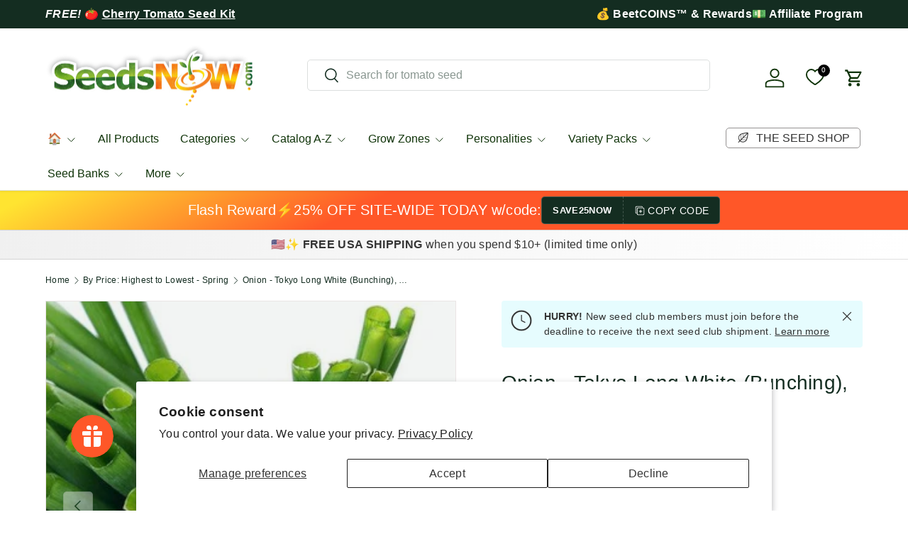

--- FILE ---
content_type: text/css
request_url: https://growitorganically.seedsnow.com/cdn/shop/t/69/assets/main.css?v=157581814587506638961745302191
body_size: 19351
content:
@charset "UTF-8";*,*:before,*:after{box-sizing:border-box}html{font-size:62.5%;-webkit-font-smoothing:antialiased;-moz-osx-font-smoothing:grayscale;-webkit-text-size-adjust:100%}body{width:100%;min-width:320px;margin:0;overflow-x:hidden;background-color:rgba(var(--bg-color));overflow-wrap:break-word;overflow-wrap:anywhere}body.fixed,body.overflow-hidden{padding-right:var(--scrollbar-width)}body.overflow-hidden:after{content:"";position:absolute;z-index:29;right:0;bottom:0;width:var(--scrollbar-width, 0);height:100%;background:#e4e4e4}body.overlay-predictive-search{overflow:hidden}summary{overflow:hidden;list-style:none;cursor:pointer}summary::-webkit-details-marker{display:none}mark{background-color:transparent;color:inherit;font-weight:700}.color-scheme--1{--bg-color: var(--color-scheme-1-bg);--bg-grad: var(--color-scheme-1-grad, "none");--btn-bg-color: var(--color-scheme-1-btn-bg);--btn-bg-hover-color: var(--color-scheme-1-btn-bg-hover);--btn-text-color: var(--color-scheme-1-btn-text);--heading-color: var(--color-scheme-1-heading);--scrollbar-color: var(--color-scheme-1-text);--swatch-border-color-active: var(--color-scheme-1-text);--swatch-border-color-default: var(--color-scheme-1-text);--text-color: var(--color-scheme-1-text);--coll-card-border-color: rgb(var(--color-scheme-1-heading))}.color-scheme--2{--bg-color: var(--color-scheme-2-bg);--bg-grad: var(--color-scheme-2-grad, "none");--btn-bg-color: var(--color-scheme-2-btn-bg);--btn-bg-hover-color: var(--color-scheme-2-btn-bg-hover);--btn-text-color: var(--color-scheme-2-btn-text);--heading-color: var(--color-scheme-2-heading);--scrollbar-color: var(--color-scheme-2-text);--swatch-border-color-active: var(--color-scheme-2-text);--swatch-border-color-default: var(--color-scheme-2-text);--text-color: var(--color-scheme-2-text);--coll-card-border-color: rgb(var(--color-scheme-2-heading))}.color-scheme--3{--bg-color: var(--color-scheme-3-bg);--bg-grad: var(--color-scheme-3-grad, "none");--btn-bg-color: var(--color-scheme-3-btn-bg);--btn-bg-hover-color: var(--color-scheme-3-btn-bg-hover);--btn-text-color: var(--color-scheme-3-btn-text);--heading-color: var(--color-scheme-3-heading);--scrollbar-color: var(--color-scheme-3-text);--swatch-border-color-active: var(--color-scheme-3-text);--swatch-border-color-default: var(--color-scheme-3-text);--text-color: var(--color-scheme-3-text);--coll-card-border-color: rgb(var(--color-scheme-3-heading))}.color-scheme--white:not(.mobile-stacked){--bg-color: 0 0 0 0;--heading-color: var(--color-scheme-white-text, 255 255 255);--scrollbar-color: var(--color-scheme-white-text, 255 255 255);--swatch-border-color-active: var(--color-scheme-white-text, 255 255 255);--swatch-border-color-default: var(--color-scheme-white-text, 255 255 255);--text-color: var(--color-scheme-white-text, 255 255 255)}.color-scheme{background:var(--bg-grad);background-color:rgba(var(--bg-color));color:rgb(var(--text-color))}.color-scheme .section__heading,.color-scheme .section__block--heading,.color-scheme .section__block--subheading,.color-scheme .text-overlay__heading,.color-scheme .text-overlay__subheading,.color-scheme .card__title{color:rgb(var(--heading-color))}.color-scheme a:not(.btn),.color-scheme button.link{color:inherit}.color-scheme .custom-select__btn,.color-scheme .price-range__input-wrapper,.color-scheme .input,.color-scheme .input-with-button,.color-scheme .select:after{--input-bg-color: var(--bg-color);--input-text-color: var(--text-color)}.color-scheme:not(.color-scheme--white) .btn--secondary{--btn-alt-bg-alpha: 0;--btn-alt-text-color: var(--btn-bg-color);background-color:transparent}.color-scheme:not(.color-scheme--white) .is-loading{--btn-alt-text-color: var(--btn-bg-color);--text-color: var(--btn-bg-color)}.color-scheme:not(.color-scheme--white) .qty-input{--btn-alt-text-color: var(--btn-bg-color);--input-text-color: var(--btn-bg-color);--btn-alt-bg-color: var(--bg-color);border-color:rgb(var(--btn-bg-color));background-color:transparent}@media (min-width: 600px){.color-scheme--white{--bg-color: 0 0 0 0;--heading-color: var(--color-scheme-white-text, 255 255 255);--scrollbar-color: var(--color-scheme-white-text, 255 255 255);--swatch-border-color-active: var(--color-scheme-white-text, 255 255 255);--swatch-border-color-default: var(--color-scheme-white-text, 255 255 255);--text-color: var(--color-scheme-white-text, 255 255 255)}}:root{--fluid-vw: 100vw;--fluid-max-vw: 1536;--fluid-calc: (var(--fluid-vw) - 32rem) / (var(--fluid-max-vw) / 10 - 32) + .1rem;--fluid-1-065: ((1.065 / 10 - .1) * var(--fluid-calc));--fluid-1-125: ((1.125 / 10 - .1) * var(--fluid-calc));--fluid-1-2: ((1.2 / 10 - .1) * var(--fluid-calc));--fluid-1-25: ((1.25 / 10 - .1) * var(--fluid-calc));--fluid-1-3: ((1.3 / 10 - .1) * var(--fluid-calc));--fluid-1-4: ((1.4 / 10 - .1) * var(--fluid-calc));--fluid-1-5: ((1.5 / 10 - .1) * var(--fluid-calc))}@media (min-width: 1536px){:root{--fluid-vw: calc(var(--fluid-max-vw) * 1px)}}:focus{outline:0}:focus-visible,.focus-label:focus-visible+label,.focus-label-before:focus-visible+label:before{outline:auto Highlight;outline:auto -webkit-focus-ring-color}.is-focused,.focus-label.is-focused+label,.focus-label-before.is-focused+label:before,.no-js :focus,.no-js .focus-label:focus+label,.no-js .focus-label-before:focus+label:before{outline:auto Highlight;outline:auto -webkit-focus-ring-color}.no-js :focus:not(:focus-visible),.no-js .focus-label:focus:not(:focus-visible)+label,.no-js .focus-label-before:focus:not(:focus-visible)+label:before{outline:0}.focus-inset:focus-visible{outline-offset:-2px}.focus-inset.is-focused,.no-js .focus-inset:focus{outline-offset:-2px}:root{--column-gap: var(--grid-column-gap);--gutter: var(--gutter-sm, 20px);--row-gap: calc(10 * var(--space-unit));--space-unit: .4rem;--viewport-width: calc(100vw - var(--scrollbar-width, 0px) - var(--docked-cart-drawer-width, 0px))}.container{width:100%;max-width:calc(var(--page-width, 1320px) + var(--gutter) * 2);margin:0 auto;padding:0 var(--gutter)}.page-width{width:var(--page-width, 1320px);max-width:var(--page-width, 1320px);margin-right:auto;margin-left:auto}.reading-width{max-width:var(--reading-width, 48em);margin-right:auto;margin-left:auto}.reading-width--inline{max-width:var(--reading-width, 48em)}.form-width{max-width:26em}.screen-height{min-height:var(--viewport-height, 100vh)}.shopify-section:first-child .screen-height{min-height:calc(var(--viewport-height, 100vh) - var(--content-start, 200px))}@media (min-width: 600px){:root{--column-gap: calc(var(--grid-column-gap) * 1.6);--gutter: var(--gutter-md, 48px)}}@media (min-width: 1280px){:root{--gutter: var(--gutter-lg, 80px)}}.section{display:block;width:100%;margin:calc(var(--section-gap) * var(--fluid-1-5)) auto;padding-bottom:.02px}.section:empty{margin-top:0;margin-bottom:0}.section--template{margin:calc(var(--section-gap) * var(--fluid-1-5)) auto calc(16 * var(--space-unit))}.section--full-width{margin:0}.section--padded,.section--padded-default{padding:calc(var(--section-gap) * var(--fluid-1-5)) 0}.section--padded-y{padding-top:calc(var(--section-gap) * var(--fluid-1-5));padding-bottom:calc(var(--section-gap) * var(--fluid-1-5))}.section--padded-bottom{padding-bottom:calc(var(--section-gap) * var(--fluid-1-5))}.section--padded-xsmall{padding-top:calc(3 * var(--space-unit));padding-bottom:calc(3 * var(--space-unit))}.section--padded-small{padding-top:calc(6 * var(--space-unit));padding-bottom:calc(6 * var(--space-unit))}.section--padded-medium{padding-top:calc(8 * var(--space-unit));padding-bottom:calc(8 * var(--space-unit))}.section__header,.section__heading{max-width:100%;margin-bottom:var(--heading-gap)}.mb-heading{margin-bottom:var(--heading-gap)}.section-header .link{margin-top:6px;margin-bottom:6px}.section__header--center{grid-template-columns:1fr auto 1fr}.section__block{max-width:100%;margin-bottom:calc(4 * var(--space-unit))}.section__block:last-child{margin-bottom:0}.section__block.reading-width--inline{max-width:var(--reading-width, 48em)}.section__block+.section__block--button{margin-top:calc(6 * var(--space-unit))}.section__block+.section__block--buttons{margin-top:calc(4 * var(--space-unit))}.section__block--buttons{align-items:flex-end;column-gap:calc(4 * var(--space-unit));row-gap:calc(4 * var(--space-unit))}.shopify-policy__container,.shopify-challenge__container,.shopify-email-marketing-confirmation__container{max-width:var(--reading-width, 48em)!important;padding:calc(var(--section-gap) * var(--fluid-1-5)) var(--gutter)!important}.shopify-policy__title{text-align:var(--heading-align)!important}.shopify-challenge__button{margin-top:calc(8 * var(--space-unit))!important}@media (max-width: 768.98px){.section__header--center{grid-template-columns:1fr;grid-template-rows:2}.xs\:section--padded-top{padding-top:calc(var(--section-gap) * var(--fluid-1-5))}.xs\:section--mb-0{margin-bottom:0}}@media (min-width: 769px){.section--template{margin:calc(var(--section-gap) * var(--fluid-1-5)) auto calc(24 * var(--space-unit))}.section__block+.section__block--button{margin-top:calc(8 * var(--space-unit))}.section--padded-xsmall{padding-top:calc(2 * var(--space-unit));padding-bottom:calc(2 * var(--space-unit))}.section--padded-small{padding-top:calc(4 * var(--space-unit));padding-bottom:calc(4 * var(--space-unit))}.section--padded-medium{padding-top:calc(6 * var(--space-unit));padding-bottom:calc(6 * var(--space-unit))}}:root{--heading-type-scale: 1.2;--h6: calc(var(--body-font-size) + var(--heading-scale-start));--h5: var(--h6) * var(--heading-type-scale);--h4: var(--h5) * var(--heading-type-scale);--h3: var(--h4) * var(--heading-type-scale);--h2: var(--h3) * var(--heading-type-scale);--h1: var(--h2) * var(--heading-type-scale);--h0: var(--h1) * var(--heading-type-scale);--h6-font-size: calc((var(--h6) / 1.065) * var(--fluid-1-065));--h5-font-size: calc((var(--h5) / 1.125) * var(--fluid-1-125));--h4-font-size: calc((var(--h4) / 1.2) * var(--fluid-1-2));--h3-font-size: calc((var(--h3) / 1.3) * var(--fluid-1-3));--h2-font-size: calc((var(--h2) / 1.4) * var(--fluid-1-4));--h1-font-size: calc((var(--h1) / 1.5) * var(--fluid-1-5));--h0-font-size: calc((var(--h0) / 1.5) * var(--fluid-1-5))}body{color:rgb(var(--text-color));font-family:var(--body-font-family);font-size:calc(var(--body-font-size) * .1rem);font-style:var(--body-font-style);font-weight:var(--body-font-weight);letter-spacing:var(--body-letter-spacing);line-height:1.5}.h0,h1,.h1,h2,.h2,h3,.h3,h4,.h4,h5,.h5,h6,.h6,.font-heading{margin:0 0 .4em;color:rgb(var(--heading-color));font-family:var(--heading-font-family);font-style:var(--heading-font-style);font-weight:var(--heading-font-weight);letter-spacing:var(--heading-letter-spacing);line-height:calc(4px + 2.4ex);text-transform:var(--heading-text-transform)}.h0,.text-h0{font-size:var(--h0-font-size);line-height:1.25}h1,.h1,.text-h1{font-size:var(--h1-font-size);line-height:1.28}h2,.h2,.text-h2{font-size:var(--h2-font-size);line-height:1.28}h3,.h3,.text-h3{font-size:var(--h3-font-size);line-height:1.26}h4,.h4,.text-h4{font-size:var(--h4-font-size);line-height:1.3}h5,.h5,.text-h5{font-size:var(--h5-font-size);line-height:1.3}h6,.h6,.text-h6{font-size:var(--h6-font-size);line-height:1.4}.font-body{color:rgb(var(--text-color));font-family:var(--body-font-family);font-style:var(--body-font-style);font-weight:var(--body-font-weight);line-height:1.5;text-transform:initial}p{margin:0 0 1em}p:empty{display:none}hr{width:100%;height:1px;margin:calc(6 * var(--space-unit)) 0;border:0;background-color:rgba(var(--text-color)/.15)}address{font-style:normal}.text-body-extra_small{font-size:.8em}.text-body-small{font-size:.9em}.text-body-large{font-size:1.1em}.text-body-extra_large{font-size:1.2em}.small-text{font-size:.875em}.regular-text{font-size:1em}.enlarge-text{font-size:1.25em}.enlarge-text.reading-width,.enlarge-text.reading-width--inline{max-width:calc(var(--reading-width, 48em) * .75)}.large-text{font-size:2rem}.subheading{color:rgb(var(--heading-color));font-family:var(--heading-font-family);font-style:var(--heading-font-style);font-weight:var(--heading-font-weight);letter-spacing:var(--heading-letter-spacing);text-transform:var(--subheading-text-transform)}.subheading:not(:last-child){margin-bottom:1.5em}.subheading-case{text-transform:var(--subheading-text-transform, none)}.contained-heading{max-width:540px}.rte:after{content:"";display:block;clear:both}.rte>p:last-child{margin-bottom:0}.rte h1,.rte h2,.rte h3,.rte h4,.rte h5,.rte h6{color:rgb(var(--heading-color))}.rte h1:not(:first-child),.rte h2:not(:first-child),.rte h3:not(:first-child),.rte h4:not(:first-child),.rte h5:not(:first-child),.rte h6:not(:first-child){margin-top:.2em}.rte h1:not(:last-child),.rte h2:not(:last-child),.rte h3:not(:last-child),.rte h4:not(:last-child),.rte h5:not(:last-child),.rte h6:not(:last-child){margin-bottom:.2em}.rte iframe{max-width:100%}.rte--inherit-heading-color h1,.rte--inherit-heading-color h2,.rte--inherit-heading-color h3,.rte--inherit-heading-color h4,.rte--inherit-heading-color h5,.rte--inherit-heading-color h6{color:inherit}@media (max-width: 599.98px){.xs\:regular-text{font-size:1em}.xs\:text-h6{font-size:var(--h6-font-size);line-height:1.4}}@media (min-width: 769px){.enlarge-text{font-size:1.5em}.contained-heading{max-width:865px}}.sr-only{position:absolute;width:1px;height:1px;padding:0;margin:-1px;overflow:hidden;clip:rect(0,0,0,0);white-space:nowrap;border-width:0}.pointer-events-none{pointer-events:none}.visible{visibility:visible}.invisible{visibility:hidden}.fixed{position:fixed}.absolute{position:absolute}.relative{position:relative}.sticky{position:-webkit-sticky;position:sticky}.bottom-0{bottom:0}.left-0{left:0}.right-0{right:0}.top-0{top:0}.order-1{order:1}.order-2{order:2}.col-span-2{grid-column:span 2 / span 2}.col-span-full{grid-column:1 / -1}.col-start-1{grid-column-start:1}.col-end-3{grid-column-end:3}.row-span-2{grid-row:span 2 / span 2}.row-span-3{grid-row:span 3 / span 3}.m-0{margin:0}.mx-auto{margin-left:auto;margin-right:auto}.mb-0{margin-bottom:0}.mb-1{margin-bottom:var(--space-unit)}.mb-10{margin-bottom:calc(10 * var(--space-unit))}.mb-12{margin-bottom:calc(12 * var(--space-unit))}.mb-14{margin-bottom:calc(14 * var(--space-unit))}.mb-16{margin-bottom:calc(16 * var(--space-unit))}.mb-2{margin-bottom:calc(2 * var(--space-unit))}.mb-3{margin-bottom:calc(3 * var(--space-unit))}.mb-4{margin-bottom:calc(4 * var(--space-unit))}.mb-5{margin-bottom:calc(5 * var(--space-unit))}.mb-6{margin-bottom:calc(6 * var(--space-unit))}.mb-8{margin-bottom:calc(8 * var(--space-unit))}.mb-section{margin-bottom:calc(var(--section-gap) * var(--fluid-1-5))}.ml-2{margin-left:calc(2 * var(--space-unit))}.ml-auto{margin-left:auto}.mr-2{margin-right:calc(2 * var(--space-unit))}.mr-auto{margin-right:auto}.mt-0{margin-top:0}.mt-1{margin-top:var(--space-unit)}.mt-10{margin-top:calc(10 * var(--space-unit))}.mt-12{margin-top:calc(12 * var(--space-unit))}.mt-16{margin-top:calc(16 * var(--space-unit))}.mt-2{margin-top:calc(2 * var(--space-unit))}.mt-3{margin-top:calc(3 * var(--space-unit))}.mt-4{margin-top:calc(4 * var(--space-unit))}.mt-5{margin-top:calc(5 * var(--space-unit))}.mt-6{margin-top:calc(6 * var(--space-unit))}.mt-8{margin-top:calc(8 * var(--space-unit))}.mt-section{margin-top:calc(var(--section-gap) * var(--fluid-1-5))}.block{display:block}.inline-block{display:inline-block}.inline{display:inline}.flex{display:flex}.inline-flex{display:inline-flex}.table{display:table}.grid{display:grid}.inline-grid{display:inline-grid}.contents{display:contents}.hidden{display:none}.h-full{height:100%}.w-auto{width:auto}.w-full{width:100%}.max-w-full{max-width:100%}.max-w-none{max-width:none}.max-w-screen-lg{max-width:1024px}.max-w-screen-md{max-width:769px}.flex-auto{flex:1 1 auto}.shrink-0{flex-shrink:0}.flex-grow,.grow{flex-grow:1}.table-fixed{table-layout:fixed}.resize{resize:both}.list-none{list-style-type:none}.auto-cols-1{grid-auto-columns:100%}.auto-cols-2{grid-auto-columns:calc((100% - var(--column-gap)) / 2)}.grid-flow-col{grid-auto-flow:column}.grid-cols-1{grid-template-columns:repeat(1,minmax(0,1fr))}.grid-cols-2{grid-template-columns:repeat(2,minmax(0,1fr))}.flex-row{flex-direction:row}.flex-row-reverse{flex-direction:row-reverse}.flex-col{flex-direction:column}.flex-wrap{flex-wrap:wrap}.items-start{align-items:flex-start}.items-end{align-items:flex-end}.items-center{align-items:center}.justify-start{justify-content:flex-start}.justify-end{justify-content:flex-end}.justify-center{justify-content:center}.justify-between{justify-content:space-between}.gap-2{gap:calc(2 * var(--space-unit))}.gap-3{gap:calc(3 * var(--space-unit))}.gap-8{gap:calc(8 * var(--space-unit))}.gap-card{gap:calc(var(--product-card-gap)*1.5) var(--product-card-gap)}.gap-theme{gap:var(--column-gap)}.gap-x-5{column-gap:calc(5 * var(--space-unit))}.gap-x-6{column-gap:calc(6 * var(--space-unit))}.gap-x-8{column-gap:calc(8 * var(--space-unit))}.gap-x-theme{column-gap:var(--column-gap)}.gap-y-10{row-gap:calc(10 * var(--space-unit))}.gap-y-12{row-gap:calc(12 * var(--space-unit))}.gap-y-4{row-gap:calc(4 * var(--space-unit))}.gap-y-6{row-gap:calc(6 * var(--space-unit))}.gap-y-8{row-gap:calc(8 * var(--space-unit))}.gap-y-theme{row-gap:var(--column-gap)}.self-start{align-self:flex-start}.self-center{align-self:center}.overflow-auto{overflow:auto}.overflow-hidden{overflow:hidden}.whitespace-nowrap{white-space:nowrap}.border{border-width:1px}.bg-error-bg{background-color:rgb(var(--error-bg-color))}.bg-info-bg{background-color:rgb(var(--info-bg-color))}.bg-success-bg{background-color:rgb(var(--success-bg-color))}.bg-theme-bg{background-color:rgba(var(--bg-color))}.bg-theme-text{background-color:rgb(var(--text-color))}.object-center{object-position:center}.p-4{padding:calc(4 * var(--space-unit))}.p-5{padding:calc(5 * var(--space-unit))}.p-6{padding:calc(6 * var(--space-unit))}.p-8{padding:calc(8 * var(--space-unit))}.pb-0{padding-bottom:0}.pb-1{padding-bottom:var(--space-unit)}.pb-2{padding-bottom:calc(2 * var(--space-unit))}.pb-3{padding-bottom:calc(3 * var(--space-unit))}.pb-4{padding-bottom:calc(4 * var(--space-unit))}.pb-6{padding-bottom:calc(6 * var(--space-unit))}.pb-8{padding-bottom:calc(8 * var(--space-unit))}.pl-3{padding-left:calc(3 * var(--space-unit))}.pl-4{padding-left:calc(4 * var(--space-unit))}.pl-5{padding-left:calc(5 * var(--space-unit))}.pl-6{padding-left:calc(6 * var(--space-unit))}.pr-3{padding-right:calc(3 * var(--space-unit))}.pr-4{padding-right:calc(4 * var(--space-unit))}.pr-5{padding-right:calc(5 * var(--space-unit))}.pr-6{padding-right:calc(6 * var(--space-unit))}.pt-1{padding-top:var(--space-unit)}.pt-2{padding-top:calc(2 * var(--space-unit))}.pt-3{padding-top:calc(3 * var(--space-unit))}.pt-4{padding-top:calc(4 * var(--space-unit))}.pt-6{padding-top:calc(6 * var(--space-unit))}.pt-8{padding-top:calc(8 * var(--space-unit))}.text-left{text-align:left}.text-center{text-align:center}.text-right{text-align:right}.text-start{text-align:start}.text-end{text-align:end}.align-middle{vertical-align:middle}.align-bottom{vertical-align:bottom}.text-sm{font-size:.88em}.text-xs{font-size:.75em}.font-bold{font-weight:700}.font-normal{font-weight:400}.uppercase{text-transform:uppercase}.capitalize{text-transform:capitalize}.leading-none{line-height:1}.text-current{color:currentColor}.text-error-text{color:rgb(var(--error-text-color))}.text-info-text{color:rgb(var(--info-text-color))}.text-inherit{color:inherit}.text-success-text{color:rgb(var(--success-text-color))}.text-theme-bg{color:rgba(var(--bg-color))}.text-theme-heading{color:rgb(var(--heading-color))}.text-theme-light{color:rgba(var(--text-color) / .7)}.text-theme-text{color:rgb(var(--text-color))}.underline{text-decoration-line:underline}.transition{transition-property:color,background-color,border-color,text-decoration-color,fill,stroke,opacity,box-shadow,transform,filter,-webkit-backdrop-filter;transition-property:color,background-color,border-color,text-decoration-color,fill,stroke,opacity,box-shadow,transform,filter,backdrop-filter;transition-property:color,background-color,border-color,text-decoration-color,fill,stroke,opacity,box-shadow,transform,filter,backdrop-filter,-webkit-backdrop-filter;transition-timing-function:cubic-bezier(.4,0,.2,1);transition-duration:.15s}.bg-light-text{background-color:rgba(var(--text-color)/.05)}.js .js-hidden,.no-js .no-js-hidden{display:none}@media (max-width: 767px){.js-empty-cart.js .js-hidden,.js-empty-cart .no-js .no-js-hidden{display:none}}@media (max-width: 768.98px){.header__icon.js .js-hidden.md\:block,.header__icon .no-js .no-js-hidden.md\:block{display:none}}.no-js .no-js-visible{display:block}.visually-hidden{position:absolute;width:1px;height:1px;padding:0;margin:-1px;overflow:hidden;clip:rect(0,0,0,0);white-space:nowrap;border-width:0}.object-bottom{object-position:bottom}.object-top{object-position:top}@media (max-width: 767px){.xs\:shrink-0{flex-shrink:0}}@media (min-width: 1536px){.xxl\:auto-cols-7{grid-auto-columns:calc((100% - var(--column-gap) * 6) / 7)!important}}[hidden]{display:none!important}@media (prefers-reduced-motion){.has-motion{transition:none!important;animation:none!important}}@media (hover: none){.no-hover-hidden{display:none!important}}.color-link{color:rgb(var(--link-color))}.border-all{border:1px solid rgba(var(--text-color)/.15)}.border-top{border-top:1px solid rgba(var(--text-color)/.15)}.border-bottom{border-bottom:1px solid rgba(var(--text-color)/.15)}.start{left:var(--start-gutter, 0)}[dir=rtl] .start{right:var(--start-gutter, 0);left:auto}.end{right:var(--end-gutter, 0)}[dir=rtl] .end{right:auto;left:var(--end-gutter, 0)}.start-dock{left:var(--start-gutter, 0)}[dir=rtl] .start-dock{right:calc(var(--start-gutter, 0px) + var(--docked-cart-drawer-width, 0px));left:auto}.end-dock{right:calc(var(--end-gutter, 0px) + var(--docked-cart-drawer-width, 0px))}[dir=rtl] .end-dock{right:auto;left:var(--end-gutter, 0)}.right-0-dock{right:calc(var(--docked-cart-drawer-width, 0px))}.mis-2{margin-inline-start:calc(2 * var(--space-unit))}.mis-auto{margin-inline-start:auto}.mie-auto{margin-inline-end:auto}.vertical-center{top:50%;transform:translateY(-50%)}.tap-target{position:relative}.tap-target:after{content:"";position:absolute;top:50%;left:50%;width:44px;height:44px;transform:translate(-50%,-50%);opacity:0}.tap-target--left:after{left:0;transform:translateY(-50%)}.tap-target--right:after{right:0;left:auto;transform:translateY(-50%)}.top-header-offset{top:calc(var(--header-end-padded, 0) * -1)}@media (hover: hover) and (pointer: fine){.hover\:underline:hover{text-decoration:underline}.hover\:lighten{transition:color .3s}.hover\:lighten:hover{color:rgba(var(--text-color)/.8)}.hover\:grow-media .card__media{overflow:hidden}.hover\:grow-media .media{transition:transform .4s cubic-bezier(.38,.41,.27,1),border-color .4s;will-change:transform}.hover\:grow-media:hover .media{transform:scale(1.03);border-color:transparent}}@media (max-width: 768.98px){.md-down\:text-center{text-align:center}.md-down\:-mx-gutter{margin-right:calc(var(--gutter) * -1);margin-left:calc(var(--gutter) * -1)}.md-down\:p-xl{padding:0 calc(8 * var(--space-unit))}.md-down\:center{align-items:center;justify-content:center}.md-down\:px-gutter{padding-right:var(--gutter);padding-left:var(--gutter)}}.visible-lg{display:none!important}@media (min-width: 769px){.visible-lg{display:block!important}.md\:pt-0{padding-top:0!important}}@media (max-width: 599.98px){.small__grid{--column-gap: 10px;row-gap:var(--product-card-gap, var(--column-gap))}.carousel .small__grid.gapless{--column-gap: 0px}.carousel .small__grid.gapless .slider__item:not(:last-child) .card--product-contained,.carousel .small__grid.gapless .slider__item:not(:last-child) .card--row-contained{border-inline-end:0}}@keyframes spinner{to{transform:rotate(360deg)}}@keyframes checkmark{0%{width:0;height:0;opacity:1}20%{width:10px;height:0;opacity:1}40%{width:10px;height:20px;opacity:1}90%{width:10px;height:20px;opacity:1}to{width:10px;height:20px;opacity:0}}@keyframes colorPulse{0%{color:var(--text-color)}50%{color:var(--speech-icon-color)}to{color:var(--text-color)}}@keyframes shake-n-grow{0%,to{transform:rotate(0);transform-origin:50% 50%}10%{transform:rotate(8deg)}20%,40%,60%{transform:rotate(-10deg) scale(1.05)}30%,50%,70%{transform:rotate(10deg) scale(1.05)}80%{transform:rotate(-8deg)}90%{transform:rotate(8deg)}}@keyframes shake{0%,to{transform:rotate(0);transform-origin:50% 50%}10%{transform:rotate(8deg)}20%,40%,60%{transform:rotate(-10deg)}30%,50%,70%{transform:rotate(10deg)}80%{transform:rotate(-8deg)}90%{transform:rotate(8deg)}}.alert{padding:1rem 1.3rem}.alert.bg-success-bg{border:1px solid rgba(var(--success-text-color)/.2)}.alert.bg-error-bg{border:1px solid rgba(var(--error-text-color)/.2)}.alert[autofocus]{outline:0}.text-success-text{--heading-color: rgb(var(--success-text-color));--link-color: rgb(var(--success-text-color))}.text-error-text{--heading-color: rgb(var(--error-text-color));--link-color: rgb(var(--error-text-color))}button{margin:0;padding:0;border:0;border-radius:0;background:none;font-family:inherit;font-size:1em;letter-spacing:inherit;text-decoration:none;text-shadow:none;cursor:pointer}.btn{display:inline-block;position:relative;max-width:100%;padding:var(--btn-padding-y, 12px) 20px;transition:opacity .6s ease,color .6s ease,background-position .4s ease-out;border-radius:var(--btn-border-radius, 0);outline-offset:var(--btn-border-width);font-size:var(--btn-text-size);font-weight:700;line-height:1.2em;text-align:center;text-transform:var(--btn-text-transform, none);-webkit-appearance:none;appearance:none;word-break:break-word}.btn[disabled],.btn[aria-disabled=true]{opacity:.4;background-position:0 100%;cursor:default}.btn--sm{padding:8px 16px;font-size:1.4rem;font-weight:400}.btn--narrow{padding-top:9px;padding-bottom:9px}.btn--extra-narrow{padding-top:5px;padding-bottom:5px}.btn--primary,.spr-button-primary,.shopify-payment-button .shopify-payment-button__button--unbranded,.shopify-challenge__button{padding:calc(var(--btn-padding-y, 12px) + var(--btn-border-width)) calc(20px + var(--btn-border-width) * 2);border:0;outline-color:rgb(var(--btn-bg-color));outline-offset:3px;background:rgb(var(--btn-bg-hover-color)) linear-gradient(104deg,rgb(var(--btn-bg-hover-color)) 60%,rgb(var(--btn-bg-color)) 60% 100%) no-repeat 100% 100%;background-size:300% 100%;color:rgb(var(--btn-text-color))}.btn--primary.is-loading{color:rgba(var(--btn-text-color)/.1)}.btn--primary.is-loading:after{border-color:rgb(var(--btn-text-color));border-top-color:transparent}.btn--primary.is-loading:before{border-color:rgb(var(--btn-text-color))}.btn--secondary{border:var(--btn-border-width) solid rgb(var(--btn-alt-text-color));outline-color:rgb(var(--btn-alt-text-color));outline-offset:3px;background:rgba(var(--btn-alt-bg-color)/.9) linear-gradient(104deg,rgba(var(--btn-alt-text-color)/.07) 60%,rgba(var(--btn-alt-bg-color)/var(--btn-alt-bg-alpha)) 60% 100%) no-repeat 100% 100%;background-size:300% 100%;color:rgb(var(--btn-alt-text-color))}.btn--secondary.is-loading{color:rgba(var(--btn-alt-text-color)/.1)}.btn--secondary.is-loading:after{border-color:rgb(var(--btn-alt-text-color));border-top-color:transparent}.btn--secondary.is-loading:before{border-color:rgb(var(--btn-alt-text-color))}@media (hover: hover) and (pointer: fine){.btn--primary:not(.slider-nav__btn):not([disabled]):hover,.btn--secondary:not(.slider-nav__btn):not([disabled]):hover,.shopify-challenge__button:not([disabled]):hover,.shopify-payment-button .shopify-payment-button__button--unbranded:not([disabled]):hover{background-position:0 100%}}.btn--icon{padding:calc(10px - var(--btn-border-width));border-radius:var(--btn-lg-border-radius, var(--btn-border-radius))}.btn--icon.btn--lg{padding:calc(16px - var(--btn-border-width));border-radius:var(--btn-icon-border-radius)}.btn--icon-with-text .icon{width:auto;height:1.2em;margin-inline-end:calc(2 * var(--space-unit))}.btn--icon-with-text-right .icon{margin-inline-start:calc(2 * var(--space-unit));margin-inline-end:0}.btn--arrow-with-text{padding-inline-end:56px}.btn--arrow-back-with-text{padding-inline-start:56px}.btn--arrow-with-text:after,.btn--arrow-back-with-text:after{content:"";position:absolute;top:50%;right:16px;width:24px;height:24px;transform:translateY(-50%);transition:background-color .2s ease;background-color:currentColor;-webkit-mask-image:url("data:image/svg+xml;utf8,<svg xmlns='http://www.w3.org/2000/svg' viewBox='0 0 24 24' stroke='currentColor' stroke-width='1.5' fill='none'><path d='M4.696 12h14.686m-7.007-7.5 7.5 7.5-7.5 7.5'/></svg>");mask-image:url("data:image/svg+xml;utf8,<svg xmlns='http://www.w3.org/2000/svg' viewBox='0 0 24 24' stroke='currentColor' stroke-width='1.5' fill='none'><path d='M4.696 12h14.686m-7.007-7.5 7.5 7.5-7.5 7.5'/></svg>")}[dir=rtl] .btn--arrow-with-text:after,[dir=ltr] .btn--arrow-back-with-text:after{right:auto;left:16px;transform:translateY(-50%) scaleX(-1)}.btn[disabled]:hover,.btn[aria-disabled=true]:hover{opacity:.4;background-position:0 100%;cursor:default}.custom-select__btn{display:flex;width:var(--custom-select-button-width, auto);min-width:100%;max-width:100%;background-color:rgb(var(--input-bg-color));color:rgb(var(--input-text-color));font-size:.88em;font-weight:700;line-height:.88em}.custom-select__btn.is-loading{color:rgba(var(--input-text-color)/.2)}.custom-select__btn>.icon{flex-shrink:0;width:36px;height:20px;margin-inline-start:auto;margin-inline-end:-5px;padding-inline-start:16px}.custom-select__listbox{z-index:100;top:5px;left:-5px;min-width:100%;max-height:20em;overflow-y:auto;border:var(--input-border-width) solid rgba(var(--input-text-color)/.2);outline:0;background-color:var(--input-bg-color-diff-3);box-shadow:0 5px 10px #00000026;color:rgb(var(--input-text-color));font-size:.88em}.custom-select__listbox[aria-hidden=false]{visibility:visible}.custom-select__option{padding:10px 16px;cursor:pointer}.custom-select__option>em{flex-shrink:0;margin-inline-start:auto;padding-inline-start:1em;font-style:normal}.custom-select__option.is-focused{outline:0;background-color:var(--input-bg-color-diff-6);color:rgb(var(--input-text-color))}.custom-select__option--visual-group-end:not(:last-child){position:relative;margin-bottom:.8em}.custom-select__option--visual-group-end:not(:last-child):after{content:"";position:absolute;top:calc(100% + .4em);left:0;width:100%;border-bottom:1px solid rgb(var(--input-text-color));opacity:.1;pointer-events:none}.checkbox{position:absolute;opacity:0}.checkbox+label{display:inline-flex;position:relative;align-items:flex-start;margin:0;font-size:1em;line-height:1.5;vertical-align:top;cursor:pointer}.checkbox+label:before{content:"";display:block;flex-shrink:0;width:22px;height:22px;margin-top:calc(.75em - 11px);margin-inline-end:.75em;border:var(--input-border-width) solid rgb(var(--text-color));border-radius:2px;background-color:rgb(var(--input-bg-color))}.checkbox:checked+label:before{border-color:rgb(var(--text-color));background-color:rgb(var(--text-color))}.checkbox:checked+label:after{content:"";position:absolute;top:calc(.75em - 1.5px);left:11px;width:calc((22px - (var(--input-border-width) * 2)) * .375);height:calc((22px - (var(--input-border-width) * 2)) * .75);transform:translate(-50%,-50%) rotate(45deg);border:solid rgba(var(--bg-color));border-width:0 2px 2px 0}[dir=rtl] .checkbox:checked+label:after{right:11px;left:auto;transform:translate(50%,-50%) rotate(45deg)}.checkbox[disabled]+label{opacity:.5;cursor:default}.radio{position:absolute;opacity:0}.radio+label{display:inline-flex;position:relative;align-items:flex-start;margin:0;font-size:1em;line-height:1.5;vertical-align:top;cursor:pointer}.radio+label:before{content:"";display:block;flex-shrink:0;margin-inline-end:.75em;border:var(--input-border-width) solid rgb(var(--text-color));background-color:rgb(var(--input-bg-color));width:22px;height:22px;margin-top:calc(.75em - 11px);border-radius:50%}.radio:checked+label:after{content:"";position:absolute;top:.75em;left:11px;width:calc((22px - (var(--input-border-width) * 2)) * .625);height:calc((22px - (var(--input-border-width) * 2)) * .625);transform:translate(-50%,-50%);border-radius:50%;background-color:rgb(var(--text-color))}[dir=rtl] .radio:checked+label:after{right:11px;left:auto;transform:translate(50%,-50%)}.custom-select__option>em{padding-inline-start:2em}.custom-select__listbox{min-width:max(100%,165px);border-radius:var(--modal-border-radius)}.localization .custom-select__listbox{width:-webkit-max-content;width:max-content;max-width:300px}fieldset{margin:0;padding:.35em .75em .625em}legend{padding:0}.label{display:block;margin:0 0 calc(2 * var(--space-unit));font-size:.88em;font-weight:700;text-align:start}.label--inline{display:inline-block;margin:0}.is-required>label:after{content:" *"}input,textarea,select{background-clip:padding-box;font-family:inherit;font-size:16px;line-height:1.5}input[type=date]{min-height:calc((var(--input-padding-y, 11px) + var(--input-border-width)) * 2 + 1.2em);-webkit-appearance:none}.input,select{max-width:100%;margin:0;padding:var(--input-padding-y, 11px) 24px;transition:border-color .2s,box-shadow .2s,outline .2s;border:var(--input-border-width) solid rgba(var(--input-text-color)/.2);border-radius:var(--input-border-radius, 0);background-color:rgb(var(--input-bg-color));color:rgb(var(--input-text-color));font-size:var(--btn-text-size);line-height:1.2em}.input:focus,select:focus{border-color:rgba(var(--input-text-color)/.6);outline:0;box-shadow:0 0 0 1px rgba(var(--input-text-color)/.6)}.input::placeholder{color:rgba(var(--input-text-color)/.5)}input:-webkit-autofill,input:-webkit-autofill:hover,input:-webkit-autofill:focus,textarea:-webkit-autofill,textarea:-webkit-autofill:hover,textarea:-webkit-autofill:focus,select:-webkit-autofill,select:-webkit-autofill:hover,select:-webkit-autofill:focus{-webkit-transition:background-color 5000s ease-in-out 0s;transition:background-color 5000s ease-in-out 0s;border:var(--input-border-width) solid rgba(var(--input-text-color)/.2);box-shadow:0 0 0 1000px rgb(var(--input-bg-color)) inset;-webkit-text-fill-color:rgb(var(--input-text-color))}.input-with-button input:-webkit-autofill,.input-with-button input:-webkit-autofill:hover,.input-with-button input:-webkit-autofill:focus,.input-with-button textarea:-webkit-autofill,.input-with-button textarea:-webkit-autofill:hover,.input-with-button textarea:-webkit-autofill:focus,.input-with-button select:-webkit-autofill,.input-with-button select:-webkit-autofill:hover,.input-with-button select:-webkit-autofill:focus{border-color:transparent}[type=email],[type=tel]{text-align:start}[type=number]{-moz-appearance:textfield}[type=search]{outline-offset:-2px;-webkit-appearance:none}[type=number]::-webkit-inner-spin-button,[type=number]::-webkit-outer-spin-button,[type=search]::-webkit-search-cancel-button,[type=search]::-webkit-search-decoration{margin:0;-webkit-appearance:none}textarea{border-radius:var(--textarea-border-radius)!important;vertical-align:top;resize:vertical}select{padding-inline-end:48px;font-weight:700;-webkit-appearance:none;appearance:none}.select:after{content:"";position:absolute;top:calc(50% - 10px);right:20px;width:20px;height:20px;background-color:rgb(var(--input-text-color));pointer-events:none;-webkit-mask-image:url("data:image/svg+xml;utf8,<svg xmlns='http://www.w3.org/2000/svg' width='20' height='20' viewBox='0 0 24 24'><path d='M20 8.5 12.5 16 5 8.5' fill='none' stroke='currentColor' stroke-width='1.5'/></svg>");mask-image:url("data:image/svg+xml;utf8,<svg xmlns='http://www.w3.org/2000/svg' width='20' height='20' viewBox='0 0 24 24'><path d='M20 8.5 12.5 16 5 8.5' fill='none' stroke='currentColor' stroke-width='1.5'/></svg>")}[dir=rtl] .select:after{right:auto;left:20px}.input-with-button{display:flex;align-items:center;border-radius:var(--input-lg-border-radius, var(--input-border-radius));background-color:rgb(var(--input-bg-color));box-shadow:inset 0 0 0 var(--input-border-width) rgba(var(--input-text-color)/.2)}.input-with-button:focus-within{box-shadow:inset 0 0 0 var(--input-border-width) rgba(var(--input-text-color)/.6)}.input-with-button>.input{flex:1 1 auto;margin-inline-start:3px;margin-inline-end:calc((var(--input-border-radius, 0px) + var(--btn-border-radius, 0px)) * -1);padding-inline-end:0;border:0;background-color:transparent;box-shadow:none}.input-with-button>.btn{flex:0 0 auto;padding:var(--btn-padding-y, 12px) 20px;border-radius:var(--input-with-btn-inner-radius, 0) var(--input-border-radius, 0) var(--input-border-radius, 0) var(--input-with-btn-inner-radius, 0)}.input-with-button>.btn:not(.btn--primary){color:rgb(var(--input-text-color))}.input-with-button>.btn--icon{padding:12px 16px}.input-with-primary-button>.btn{right:-1px;padding:var(--btn-padding-y, 12px) var(--btn-padding-y, 12px);border-top-left-radius:0;border-bottom-left-radius:0}[dir=rtl] .input-with-primary-button>.btn{right:auto;left:-1px;border-radius:var(--input-with-btn-inner-radius, 0) 0 0 var(--input-border-radius, 0)}.input-with-primary-button>.input{margin-inline-end:0;padding-inline-end:4px}.checkbox:checked+label:after{top:calc(.75em - 2px)}.form__field{margin-bottom:calc(6 * var(--space-unit));text-align:start}.form>.form__field:last-of-type{margin-bottom:0}.form__field-error{margin:.5em 0 0;color:rgb(var(--error-text-color))}.form__actions>.btn{margin-inline-end:calc(6 * var(--space-unit))}.checkbox--small+label:before{width:16px;height:16px;margin-top:calc(.75em - 10px)}.checkbox--small:checked+label:after{content:"";top:calc(.75em - 3px);left:8px;width:calc((16px - var(--input-border-width) * 2) * .375);height:calc((16px - var(--input-border-width) * 2) * .75)}@media (max-width: 768.98px){.input-with-button--md-up{display:block;border-radius:var(--input-border-radius, 0);background:none;box-shadow:none}.input-with-button--md-up:focus-within{box-shadow:none}.input-with-button--md-up>.input{padding:var(--input-padding-y, 11px) 24px;border:var(--input-border-width) solid rgba(var(--input-text-color)/.2);background-color:rgb(var(--input-bg-color))}.input-with-button--md-up>.input:focus{border-color:rgba(var(--input-text-color)/.6)}.input-with-button--md-up>.btn{width:100%;margin-top:calc(4 * var(--space-unit));border-radius:var(--btn-border-radius, 0)}.input-with-button>.btn{padding:var(--btn-padding-y, 12px) 18px}}img{max-width:100%;height:auto;vertical-align:top}[loading=lazy]{transition:opacity .5s ease-out;opacity:1}[loading=lazy]:not([src]){opacity:0}.media{overflow:hidden}.media--has-overlay:after{content:"";display:block;position:absolute;top:0;left:0;width:100%;height:100%}.media__placeholder{background-color:#d8d8d8;fill:#777;vertical-align:top}.media__placeholder.dark{background-color:#d5d5d5}.img-fit,.md\:img-fit{position:absolute;top:0;left:0;width:100%;height:100%;object-fit:cover}.img-fit.img-fit--contain,.md\:img-fit.img-fit--contain{object-fit:contain}.icon{vertical-align:top;pointer-events:none}[dir=rtl] .has-ltr-icon .icon{transform:scaleX(-1)}.image-blend{background-color:var(--blend-bg-color)!important}.image-blend img{mix-blend-mode:multiply}.image-max-width img{max-width:var(--max-width)}@media (max-width: 768.98px){.md\:img-fit{position:static}}a,.link,.product-spec__value a{color:rgb(var(--link-color));text-decoration:none}a[aria-disabled=true],.link[aria-disabled=true],.product-spec__value a[aria-disabled=true]{opacity:.4;cursor:default}.link,.rte a,.product-spec__value a{transition:opacity .3s;text-decoration:underline;text-decoration-thickness:1px;text-underline-offset:.2rem}.link:hover,.rte a:hover,.product-spec__value a:hover{opacity:.7}.skip-link.btn{position:absolute;z-index:999;top:16px;left:var(--gutter)}.skip-link.btn:focus{width:auto;height:auto;clip:auto}ol,ul{margin:0;padding:0}ul{list-style:none}.rte ol,.rte ul{display:inline-block;margin:0 0 1em;padding:0;padding-inline-start:2rem;text-align:start}.rte ol:last-child,.rte ul:last-child{margin-bottom:0}.rte ol{margin-inline-start:1em}.styled-list{padding-inline-start:2rem}.rte ol li{padding-inline-start:.25em}.rte ol li:not(:last-child){margin-bottom:.5em}.rte ul li,.styled-list>li{padding-inline-start:1.5em}.rte ul li:not(:last-child),.styled-list>li:not(:last-child){margin-bottom:.5em}.rte ul li:before,.styled-list>li:before{content:"";display:inline-block;width:.5em;height:.5em;margin-top:-2px;margin-inline-start:-1.25em;margin-inline-end:.75em;border-radius:50%;background-color:currentColor;vertical-align:middle}.overlay{visibility:hidden;z-index:30;transition:visibility .3s,z-index 0s .3s,opacity .3s;opacity:0;background-color:rgba(var(--modal-overlay-color)/var(--modal-overlay-opacity));pointer-events:none}.overlay.is-visible{visibility:visible;transition:visibility .3s,z-index 0s,opacity .3s;opacity:1;pointer-events:initial}.overlay.overlay--over-nav{z-index:31}.overlay--nav{z-index:20}.is-loading:after{content:"";position:absolute;top:calc(50% - 10px);right:calc(50% - 10px);width:20px;height:20px;transition:opacity .2s;animation:spinner .6s linear infinite;border:2px solid;border-radius:50%;border-color:rgb(var(--text-color));border-top-color:transparent}.is-loading:before{content:"";position:absolute;top:50%;left:50%;width:10px;height:20px;margin-top:-2px;transform:scaleX(-1) rotate(135deg) translate(-50%) translateY(-50%);transform-origin:left top;border-top:2px solid rgb(var(--text-color));opacity:0;border-inline-end:2px solid rgb(var(--text-color))}.is-success.is-loading:after{opacity:0}html:not([dir=rtl]) .is-success:before{animation:checkmark 1.4s ease}.panel:not(.panel--camo){--heading-color: var(--panel-heading-color);padding:calc(5 * var(--space-unit));background-color:rgba(var(--panel-bg-color));color:rgb(var(--panel-text-color))}.panel--camo{padding:calc(5 * var(--space-unit));background-color:#0000000d;background-color:color-mix(in srgb,rgb(var(--bg-color)) 92%,rgb(var(--text-color)) 8%)}@media (min-width: 1024px){.panel{padding:calc(8 * var(--space-unit))}}table{margin:0;border-spacing:0;border-collapse:collapse}th,td{padding:1em;border-collapse:collapse;border:1px solid rgba(var(--text-color)/.15);text-align:start}.discount{padding:6px 14px;background-color:rgba(var(--text-color)/.1)}.discount .icon{flex-shrink:0;width:20px;margin-inline-end:calc(2 * var(--space-unit))}.scrollable-table{display:inline-block;margin-bottom:var(--element-margin-bottom, 2em)}@media (max-width: 768.98px){.scrollable-table{display:flex;overflow:auto;overflow-wrap:normal}.scrollable-table>table{flex-shrink:0;width:auto;min-width:100%;max-width:640px}.modal .rte .scrollable-table>table{margin-right:0;margin-left:0}}.breadcrumbs{min-height:1.5em;margin:calc(5 * var(--space-unit)) 0;font-size:.75em}.breadcrumbs .icon{display:inline-block;width:1.2em;height:1.2em;margin-inline-start:.125em;margin-inline-end:.25em}.breadcrumbs-list{flex:1 1 auto;flex-wrap:wrap;line-height:1em}.breadcrumbs-list__link{color:currentColor}.breadcrumbs-prod-nav{margin-inline-start:auto;margin-inline-end:-7px}.breadcrumbs-prod-nav__link--next{margin-inline-end:0}.breadcrumbs-prod-nav__link--next:before{content:"\b7";position:relative;margin:0 .75em;opacity:.5}.breadcrumbs-list__link--rss{margin-inline-start:1em}@media (min-width: 769px){.breadcrumbs{overflow:auto}.breadcrumbs-list{flex:1 0 auto}.product-breadcrumbs .breadcrumbs-list__link{max-width:20em;overflow:hidden;text-overflow:ellipsis;white-space:nowrap}.product-breadcrumbs .breadcrumbs-list__link:hover{text-decoration:underline}}.card{flex-direction:column;max-width:768px;margin:0 auto}.card--product .btn--primary{--btn-padding-y: 10px}@media (hover: hover) and (pointer: fine){.card__main-image,.card__media.has-hover-image:hover .card__hover-image{visibility:visible;transition:opacity .5s,visibility 0s;opacity:1}.card__hover-image,.card__media.has-hover-image:hover .card__main-image{visibility:hidden;transition:opacity .5s,visibility 0s .5s;opacity:0}}.card__info{padding-top:calc(4 * var(--space-unit))}.card.color-scheme .card__info{padding:calc(6 * var(--space-unit)) calc(6 * var(--space-unit)) calc(8 * var(--space-unit)) calc(6 * var(--space-unit))}.card-link:after{content:"";position:absolute;z-index:2;top:0;left:0;width:100%;height:100%}.card:not(.card--related) .price{padding-top:12px}.card:not(.card--related):not(.card--no-lines) .price--top{margin-top:calc(3 * var(--space-unit));border-top:1px solid rgba(var(--text-color)/.15)}.card:not(.card--related).card--no-lines .price{padding-top:calc(2 * var(--space-unit))}.card:not(.card--related).card--no-lines .price--bottom,.card:not(.card--related) .price--bottom{padding-top:calc(6 * var(--space-unit))}.card__quick-add{display:none}.card__tags--links{z-index:3}.card--wide{max-width:none}.card--row,.main-products-grid[data-layout=list] .card{flex-direction:row;max-width:none}.card--row .price__current{font-size:1.25em}.card--row .price__was{font-size:.92em}.card--row .btn--icon{margin-inline-start:calc(5 * var(--space-unit));border-radius:var(--btn-border-radius)}.card--row .btn--icon svg{width:20px;height:20px}.main-products-grid[data-layout=list].transition-ready .card{transition:padding-top .3s}.main-products-grid[data-layout=list] .card--product .card__info{position:relative;padding-top:0}.product-card__price .price__current{font-size:1.15em}.product-card__price .price__was,.product-card__price .price__from{font-size:.9em}.main-products-grid[data-layout=list] .card{padding-top:calc(6 * var(--space-unit));padding-bottom:calc(6 * var(--space-unit));padding-left:10px;padding-right:10px}.main-products-grid[data-layout=list] .card .card__media{z-index:1;flex:0 0 calc(50% - var(--gutter) * 2);align-self:flex-start;margin:0;margin-inline-end:calc(6 * var(--space-unit));background-color:inherit}.main-products-grid[data-layout=list] .card .card__info-container{display:flex;flex-direction:column;justify-content:center}.main-products-grid[data-layout=list] .card .card__info-inner{display:flex;flex-direction:column;width:auto;text-align:start}.main-products-grid[data-layout=list] .card .card__swatches,.main-products-grid[data-layout=list] .card .product-card__price{justify-content:start}.main-products-grid[data-layout=list] .card .card__swatches{order:3;padding:calc(4 * var(--space-unit)) 0 0}.main-products-grid[data-layout=list] .card .product-card__price:has(.price--bottom){order:2}.main-products-grid[data-layout=list] .card .price{padding-top:calc(2 * var(--space-unit))}.card--related{max-width:none;margin-top:calc(4 * var(--space-unit));padding:calc(3 * var(--space-unit));background-color:rgba(var(--text-color)/.05)}.card--related .card__media{flex:0 0 58px}.card--related .card__info{padding-top:0;padding-inline-start:calc(4 * var(--space-unit))}.card--related .price{margin-bottom:calc(2 * var(--space-unit))}.card--related .btn{z-index:3;width:-webkit-fit-content;width:-moz-fit-content;width:fit-content}.slider__grid .card--related{margin-top:0}.card--row-contained{--bg-color: var(--card-bg-color);--text-color: var(--card-text-color);--swatch-border-color-active: var(--card-text-color);--swatch-border-color-default: var(--card-text-color);--heading-color: var(--card-text-color);width:calc(100% - 1px);border:1px solid var(--card-border-color);background-color:rgb(var(--card-bg-color));color:rgb(var(--card-text-color))}.card__link-list{padding-top:calc(2 * var(--space-unit))}.card__link-list li{margin-bottom:var(--space-unit)}.card__link-list-item{padding:var(--space-unit) 0 calc(2 * var(--space-unit))}.card__title-wrapper{padding-top:calc(4 * var(--space-unit));padding-bottom:calc(2 * var(--space-unit))}.card--product .card__info{flex:1}.card__title+.card__weight{margin-top:0}.card--product-contained{--bg-color: var(--card-bg-color);--text-color: var(--card-text-color);--swatch-border-color-active: var(--card-text-color);--swatch-border-color-default: var(--card-text-color);--heading-color: var(--card-text-color);padding:calc(3 * var(--space-unit));border:1px solid var(--card-border-color);background-color:rgb(var(--card-bg-color));color:rgb(var(--card-text-color))}.card--product-contained .text-theme-light{opacity:.8}.gapless:not(.slider__grid) .card--product-contained,.carousel[inactive] .gapless .card--product-contained{border:0;box-shadow:0 0 0 1px var(--card-border-color)}.card--product-contained-outset .card__media{margin-top:calc(3 * var(--space-unit) * -1);margin-right:calc(3 * var(--space-unit) * -1);margin-left:calc(3 * var(--space-unit) * -1)}.card--product-sold-out{opacity:.7}.card--article .link{text-decoration:none}.card--article .link svg{width:18px;margin-inline-start:.2em}.card--article .card__info{padding-top:calc(6 * var(--space-unit))}.card--article .btn--icon{z-index:2}.card--article.card--row{flex-direction:column}.card__collection--with-border .card__media{border:1px solid var(--coll-card-border-color)}.card__collection .media{background-color:var(--coll-card-bg-color)}.card__media--circle,.card__media--circle .media{border-radius:50%}.card--article.card--featured .card__info{padding:var(--gutter-sm, 20px)}.article__tag{background-color:rgba(var(--text-color)/.05);-webkit-backdrop-filter:blur(3px);backdrop-filter:blur(3px);color:rgb(var(--text-color))!important}.card--featured--bg .card__media{position:absolute;top:0;right:0;bottom:0;left:0}.card--featured--bg .btn{margin-top:7vw}.featured-card__inner{max-width:500px}@media (max-width: 768.98px) and (pointer: coarse){.card__hover-image{display:none}}@media (max-width: 768.98px){.grid-cols-2 .card--product-contained,.auto-cols-2 .card--product-contained{padding:calc(4 * var(--space-unit))}.grid-cols-2 .card--product-contained-outset .card__media,.auto-cols-2 .card--product-contained-outset .card__media{margin-top:calc(4 * var(--space-unit) * -1);margin-right:calc(4 * var(--space-unit) * -1);margin-left:calc(4 * var(--space-unit) * -1)}.main-products-grid[data-layout=list] .card--product-contained{padding:calc(4 * var(--space-unit))}}@media (min-width: 769px){.grid-cols-2:not(.small-cards-mobile) .card--product-contained,.auto-cols-2:not(.small-cards-mobile) .card--product-contained,.small-cards-desktop .card--product-contained{padding:calc(3 * var(--space-unit))}.grid-cols-2:not(.small-cards-mobile) .card--product-contained-outset .card__media,.auto-cols-2:not(.small-cards-mobile) .card--product-contained-outset .card__media,.small-cards-desktop .card--product-contained-outset .card__media{margin-top:calc(3 * var(--space-unit) * -1);margin-right:calc(3 * var(--space-unit) * -1);margin-left:calc(3 * var(--space-unit) * -1)}.main-products-grid[data-layout=list] .card .card__media{flex:0 0 calc(33.333333% - calc(8 * var(--space-unit)));max-width:180px}.main-products-grid[data-layout=list] .card .card__info{flex:1 1 auto}.main-products-grid[data-layout=list] .card--product-contained{padding:calc(6 * var(--space-unit))}.main-products-grid[data-layout=list] .card .card__info-container{flex-direction:row;align-items:center}.card--article.card--featured{flex-direction:row}.card--article.card--featured .card__media{flex:0 0 50%}.card--article.card--featured .card__info{min-height:250px;padding:calc(8 * var(--space-unit))}.card.color-scheme .card__info{padding:calc(8 * var(--space-unit))}.card--product .price__current{font-weight:400}}@media (min-width: 1024px){.card--article.card--featured .card__info{min-height:350px}}@media (min-width: 1280px){.card.color-scheme .card__info{padding:calc(10 * var(--space-unit))}.card--article.card--featured .card__info{min-height:480px}}@media (min-width: 769px) and (max-width: 1350px){.cart-drawer-docked .main-products-grid[data-layout=list] .card__info-container{flex-direction:column;align-items:flex-start;justify-content:flex-start}.cart-drawer-docked .main-products-grid[data-layout=list] .card .card__media{flex-basis:180px}.cart-drawer-docked .main-products-grid[data-layout=list] .card__quick-add{padding-top:calc(4 * var(--space-unit));padding-inline-start:0}}@media (min-width: 1536px){.card--article.card--featured .card__media{flex:0 0 66%}}@media (hover: none){.card__hover-image{display:none}}.countdown__grid{grid-template-columns:repeat(4,auto);font-size:calc(var(--countdown-size, 24) * var(--fluid-1-5));gap:var(--countdown-gap, 1em)}.countdown__item:not(:last-child) .countdown__number:after{content:":";position:absolute;left:calc(100% + var(--countdown-gap, 1em) / 2);top:0;padding-top:.45em;color:rgb(var(--text-color));transform:translate(-50%)}[dir=rtl] .countdown__item:not(:last-child) .countdown__number:after{left:auto;right:calc(100% + var(--countdown-gap, 1em) / 2);transform:translate(50%)}.countdown__number{box-sizing:content-box;min-width:2ch;margin-bottom:6px;padding:.45em;border:0;border-radius:var(--countdown-border-radius, .4em);background-color:rgb(var(--text-color));color:rgba(var(--bg-color));line-height:1;white-space:nowrap}.countdown__unit{font-size:14px}.countdown__grid+.countdown__text{margin-top:calc(var(--countdown-size, 24) * var(--fluid-1-5) / 2)}@media (max-width: 599.98px){.countdown__grid{--countdown-gap: 14px;font-size:22px}}.color-scheme--white .countdown-timer .text-overlay{color:#fff}.color-scheme--white .countdown-timer .countdown__number{padding:.25em}.color-scheme--white .countdown-timer .countdown__number:after{padding-top:.25em}@media (max-width: 599.98px){.color-scheme--white.mobile-stacked .text-overlay__block:not(.countdown-timer__custom-colors) .countdown__number{color:rgba(var(--bg-color))}}.countdown__block{margin-top:calc(8 * var(--space-unit));margin-bottom:calc(8 * var(--space-unit))}.countdown__block:last-child{margin-bottom:0}.countdown__number{background-color:rgba(var(--text-color));box-shadow:0 0 0 .05em var(--countdown-border-color, "transparent")}.section__block--countdown:not(:first-child){margin-top:calc(8 * var(--space-unit))}.countdown__text{margin-top:calc(4 * var(--space-unit))}.countdown-large-endtext .countdown__text{font-size:1.25em}@media (max-width: 768.98px){.countdown__item{padding-right:0;padding-left:0}}@media (max-width: 599.98px){.countdown__unit{font-size:.5em}}.disclosure>summary{padding:calc(4 * var(--space-unit)) 0 calc(4 * var(--space-unit))}.disclosure--row{border:1px solid rgba(var(--text-color)/.15);border-width:1px 0}details-disclosure+details-disclosure .disclosure--row{border-top:0}.js .disclosure__panel{overflow:hidden;transition:height .3s cubic-bezier(.2,.6,.4,1)}.disclosure__toggle{margin-inline-start:calc(3 * var(--space-unit))}.disclosure__toggle>.icon{display:block;width:20px;height:20px}.disclosure[open]:not(.is-closing) .disclosure__toggle>.icon{transform:scaleY(-1)}.disclosure[open]:not(.is-closing) .v-line{display:none}.disclosure__title{max-width:100%;margin-bottom:0}.disclosure__title>.icon{flex-shrink:0;margin:0;margin-inline-end:calc(4 * var(--space-unit))}.disclosure__title>.icon--washing,.disclosure__title>.icon--truck,.disclosure__title>.icon--silhouette,.disclosure__title>.icon--lock{margin-top:-2px}.disclosure__content{padding-bottom:calc(4 * var(--space-unit))}.js .disclosure__content{transition:opacity .3s ease 0s;opacity:0}.js .disclosure[open]:not(.is-closing) .disclosure__content{transition:opacity .3s ease .1s;opacity:1}.image-banner .rte a,.image-banner .rte a:hover{color:inherit}@media (min-width: 600px){.image-banner.auto-height:after{content:"";padding-top:56.25%}}@media (max-width: 599.98px){.mobile-stacked .image-banner{flex-direction:column}.mobile-stacked .image-banner .image-banner__image:after{display:none}.mobile-stacked .image-banner>.container{height:100%;padding:0;overflow:hidden}.mobile-stacked .image-banner:not(.slideshow__slide) .media,.mobile-stacked .auto-height:not(.slideshow__slide) .media:after{position:relative}.mobile-stacked--spaced{margin-bottom:calc(var(--section-gap) * .1rem)}}body:not(.dom-loaded) .main-menu__disclosure{position:relative;overflow:visible}body:not(.dom-loaded) .main-menu__disclosure:after{content:"";display:inline-block;position:absolute;z-index:-1;top:0;bottom:0;left:50%;width:calc(100vw - var(--docked-cart-drawer-width, 0px) - 15px);transform:translate(-50%);background-color:rgb(var(--nav-bg-color))}[dir=rtl] body:not(.dom-loaded) .main-menu__disclosure:after{right:50%;left:auto}.main-menu{--nav-line-color: rgba(var(--nav-child-text-color) / .2);font-family:var(--navigation-font-family);font-style:var(--navigation-font-style);font-weight:var(--navigation-font-weight);letter-spacing:var(--navigation-letter-spacing)}.main-menu .badge{white-space:normal}.grandchild-nav__item,.main-nav__item--go{font-family:var(--body-font-family);font-style:var(--body-font-style);font-weight:var(--body-font-weight)}.main-menu__toggle{position:relative;width:44px;height:44px;margin-inline-start:10px;margin-inline-end:-10px}.main-menu__toggle:before,.main-menu__toggle:after,.main-menu__toggle-icon:before,.main-menu__toggle-icon:after{content:"";display:block;position:absolute;left:12px;width:20px;height:2px;transform:rotate(0);transition:.3s ease-in-out;transition-property:transform,width,top,left;background:currentColor}.main-menu__content .header__logo--bottom-left{display:none}.main-menu__toggle-icon:before{top:14px}.main-menu__toggle:before,.main-menu__toggle:after{top:21px}.main-menu__toggle-icon:after{top:28px}.no-js .main-nav__item-content{pointer-events:none}.main-menu__disclosure.is-open .main-menu__toggle-icon:before,.main-menu__disclosure.is-open .main-menu__toggle-icon:after,.no-js .main-menu__disclosure[open] .main-menu__toggle-icon:before,.no-js .main-menu__disclosure[open] .main-menu__toggle-icon:after{top:21px;left:22px;width:0}.main-menu__disclosure.is-open .main-menu__toggle:before,.no-js .main-menu__disclosure[open] .main-menu__toggle:before{transform:rotate(45deg)}.main-menu__disclosure.is-open .main-menu__toggle:after,.no-js .main-menu__disclosure[open] .main-menu__toggle:after{transform:rotate(-45deg)}.main-nav__item,.secondary-nav__item{color:currentColor}.secondary-nav__cta .icon{flex-shrink:0}.secondary-nav__cta .icon+span{margin-inline-start:10px}.secondary-nav__item.secondary-nav__cta--button{padding:.3em .9em;transition:background-position .4s ease-out;border-radius:var(--btn-border-radius, 0);background:rgb(var(--cta-bg-hover-color)) linear-gradient(104deg,rgb(var(--cta-bg-hover-color)) 60%,rgb(var(--cta-bg-color)) 60% 100%) no-repeat 100% 100%;background-size:300% 100%;line-height:1.2}.main-nav__item--toggle .icon,.main-nav__item--back .icon,.main-nav__item--go .icon{flex-shrink:0;width:16px;height:16px;margin-inline-start:5px;transition:transform .3s}.main-nav__item--go{display:flex;align-items:center;color:rgba(var(--nav-child-text-color)/.7)}.main-nav__item--go .icon,.main-nav__icon-circle .icon{width:15px;height:15px;margin-inline-start:calc(2 * var(--space-unit));padding:1px;border:1px solid;border-radius:50%}.child-nav details[open]:not(.is-closing) .icon{transform:scaleY(-1)}.main-nav__item--toggle{width:auto}.main-nav__item--toggle .main-nav__item-content{display:inline-flex;align-items:center}.main-nav__item--toggle .main-nav__item--primary{align-items:flex-end}.main-nav__item--toggle .icon{transform:rotate(0)}.main-nav__link--featured{color:rgb(var(--header-accent-color))}.main-nav__grandchild{padding:0 16px 2.5rem 8px}.main-nav__grandchild .main-nav__item{display:block}.main-nav__grandchild .main-nav__item,.main-nav__grandchild .main-nav__item--go{padding:8px 0}.main-menu .custom-select__listbox{top:auto;bottom:5px}.main-nav__collection-image--flex{flex:0 0 auto}.main-nav__collection-image{flex-basis:var(--image-size, 40px);width:var(--image-size),40px;height:var(--image-size, 40px)}.main-nav__collection-image--standard{--image-size: 30px}.main-nav__collection-image--large{--image-size: 40px}@media (hover: none){.main-nav__item-content{pointer-events:none}}@media (hover: hover) and (pointer: fine){.secondary-nav__item.secondary-nav__cta--button:hover{background-position:0 100%;box-shadow:none}}@media (max-width: 768.98px){.secondary-nav__item{font-weight:400}.main-menu--left-mob{order:-1}.main-menu--left-mob .main-menu__toggle{margin-top:0;margin-bottom:0;margin-inline-start:-10px;margin-inline-end:10px}.main-menu__content{visibility:hidden;width:var(--viewport-width, 100vw);min-width:0;max-width:none;padding-bottom:calc(8 * var(--space-unit));overflow:hidden;box-shadow:0 -1px 0 var(--nav-line-color)}.main-menu__content,.js .main-nav__child{--nav-line-color: rgba(var(--mobile-menu-text-color) / .2);--nav-child-text-color: var(--mobile-menu-text-color);--nav-child-bg-color: var(--mobile-menu-bg-color);position:fixed;z-index:30;top:var(--header-end, 100px);left:0;width:var(--viewport-width, 100vw);height:calc(var(--viewport-height) - var(--header-end, 100px));padding-right:var(--gutter);padding-bottom:60px;padding-left:var(--gutter);overflow-y:scroll;background-color:rgb(var(--nav-child-bg-color));color:rgb(var(--nav-child-text-color))}.main-menu__disclosure.is-closing>.main-menu__content,.main-menu__disclosure>.main-menu__content{transition:opacity .3s,visibility .3s;opacity:0}.main-menu__disclosure.is-open>.main-menu__content{opacity:1}.main-menu__content--no-focus{overflow:hidden}.main-nav>li,.child-nav>li,.grandchild-nav>li{border-bottom:1px solid var(--nav-line-color)}.main-nav__item{display:block;width:100%;padding-top:2rem;padding-bottom:2rem;padding-inline-start:8px;padding-inline-end:44px;line-height:1.5}.main-nav__item-content{display:flex;align-items:center;justify-content:space-between;pointer-events:none}.main-nav__item--toggle .icon{position:absolute;right:10px;width:36px;height:20px;margin-inline-end:-4px}[dir=rtl] .main-nav__item--toggle .icon{right:auto;left:16px}.main-nav__item--toggle .main-nav__item--primary{align-items:center!important}.main-nav__item--toggle .main-nav__item:not(.child-nav__item) .icon{transform:rotate(-90deg)}[dir=rtl] .main-nav__item--toggle .main-nav__item:not(.child-nav__item) .icon{transform:rotate(90deg) translate(4px)}.main-nav__item-header{padding-inline-start:calc(2 * var(--space-unit))}.main-nav__item--back{padding-inline-start:calc(2 * var(--space-unit));color:rgb(var(--header-accent-color))}.main-nav__item--back .main-nav__item-content{justify-content:flex-start}.main-nav__item--back .main-nav__item-content>.icon{margin-inline-start:-4px;margin-inline-end:calc(2 * var(--space-unit))}.mega-nav>.container{padding:0}.mega-nav .main-nav__item--toggle{padding-top:0;padding-bottom:0}.no-js .mega-nav .main-nav__item--toggle{margin-top:0}.js .is-open>.main-menu__content,.no-js [open]>.main-menu__content{visibility:visible;pointer-events:initial}.js .main-nav__child,.js .main-nav__child.is-closing{transform:translate3d(100%,0,0);transition:transform .2s ease-out}.js .is-open:not(.is-closing)>.main-nav__child{transform:translateZ(0)}.no-js .main-nav__item--toggle .icon{transform:rotate(0)}.no-js .main-nav__child{padding:0 0 0 16px}.no-js .main-nav__child .md\:hidden{display:none}.no-js .child-nav>li,.no-js .main-nav__grandchild>li{border-bottom:0}.no-js .child-nav__item{padding:1.6rem 0}.main-nav__grandchild>li:last-child .grandchild-nav__item{padding-bottom:0}.child-nav__item{padding-inline-start:8px}.secondary-nav{margin-top:calc(8 * var(--space-unit));padding:0}.secondary-nav>li:not(:only-child){margin-top:2rem}.secondary-nav__item.secondary-nav__cta--button{padding:.5em 1.1em}.main-menu .localization{margin-top:calc(8 * var(--space-unit))}.mob__localization .localization__selector{margin-bottom:calc(4 * var(--space-unit))}.mob__localization .localization__selector:last-child{margin-bottom:0}.main-nav__grandchild li:first-child .main-nav__item{padding-top:0}.main-nav__grandchild{max-width:none!important;padding-top:8px}.main-nav__collection-image{margin-inline-start:8px}.main-nav,.child-nav{padding-top:calc(3 * var(--space-unit))}}@media (min-width: 769px){body:not(.tab-used) .main-nav__item--toggle{outline:none!important}.main-menu{--nav-line-color: rgba(var(--desktop-menu-text-color) / .2);--nav-text-color: var(--desktop-menu-text-color);--nav-child-text-color: var(--desktop-menu-text-color);--nav-bg-color: var(--desktop-menu-bg-color);--nav-child-bg-color: var(--desktop-menu-bg-color);width:100%;transition:opacity var(--header-transition-speed),visibility var(--header-transition-speed);background-color:rgb(var(--nav-bg-color));color:rgb(var(--nav-text-color))}.main-menu .localization{display:none}[data-hide-menu=true].is-out .main-menu{visibility:hidden;opacity:0}.main-menu__content:before{content:"";position:absolute;z-index:-1;right:0;bottom:0;left:0;height:var(--menu-height, calc(1.2em + 2rem + 2px) );background-color:rgb(var(--nav-child-bg-color))}.main-nav{flex-wrap:wrap}.main-nav,.secondary-nav{display:flex;align-items:flex-end;margin:0 -1.2rem}.secondary-nav{padding-top:.9rem;padding-bottom:.9rem}.main-nav__item--primary,.secondary-nav__item{display:block;margin:0 1.5rem;padding-top:1.5rem;padding-bottom:1.5rem;transition:box-shadow .1s;line-height:1.2em}.main-nav__item--primary:hover,.main-nav__item--primary.is-active,.is-open>summary>.main-nav__item--primary,.secondary-nav__item:hover,.secondary-nav__item.is-active,.is-open>summary>.secondary-nav__item{box-shadow:inset 0 -2px 0 0 currentColor}.header__grid>div:first-of-type.header__logo--bottom-left{display:none}.main-menu__content--logo-only{display:flex}.main-menu__content .header__logo--bottom-left{display:inline-flex;flex:0 0 auto;margin-top:.5em;margin-bottom:.5em}.main-menu__content .header__logo--bottom-left+nav{flex-grow:1}.secondary-nav__cta{display:flex;white-space:nowrap}.secondary-nav__item.secondary-nav__cta--button{line-height:1}.secondary-nav__item:not(.secondary-nav__cta){color:rgba(var(--nav-text-color)/.6);white-space:nowrap}.child-nav__item--toggle .main-nav__item-content{pointer-events:initial}.child-nav__item,.child-nav__item--toggle,.grandchild-nav__item{transition:color .3s}.child-nav__item:hover,.child-nav__item--toggle:hover,.grandchild-nav__item:hover{color:rgba(var(--nav-child-text-color)/.7)}[open]>.main-nav__item--primary .icon{transform:rotate(180deg)}.main-nav__child{visibility:hidden;position:absolute;z-index:10;top:100%;min-width:170px;max-height:max(100vh - var(--content-start, 150px) - 70px,60vh);padding:2rem 1.2rem;overflow:auto;transition:transform .3s,opacity .2s,visibility .3s;transition-timing-function:cubic-bezier(.19,1,.22,1);border-top:1px solid var(--nav-line-color);background-color:rgb(var(--nav-child-bg-color));box-shadow:0 5px 5px #0000001a;color:rgb(var(--nav-child-text-color))}.main-nav__child.mega-nav{left:0;width:var(--viewport-width, 100vw);padding:calc(8 * var(--space-unit)) 0;transition-delay:.3s}.is-closing>.main-nav__child,.main-nav__child{z-index:-1;transform:translateY(-10px);opacity:0}.is-open>.main-nav__child,.no-js details[open] .main-nav__child{visibility:visible;transform:translateY(0);transition-delay:0s;opacity:1}.main-nav__child--offset-right{right:5px}.child-nav--dropdown{max-width:300px}.main-nav__grandchild .main-nav__item,.main-nav__grandchild .main-nav__item--go{padding:8px 0;font-size:.88em}.child-nav__item{padding-top:1rem;padding-bottom:1rem;font-weight:700}.child-nav__item,.main-nav__grandchild{display:block;padding-right:2rem;padding-left:2rem}.child-nav--dropdown .main-nav__grandchild{padding-bottom:.5em}.child-nav--dropdown .child-nav__item--toggle{position:relative;padding-inline-end:5rem}.child-nav--dropdown .child-nav__item--toggle .main-nav__item-content,.child-nav--dropdown .child-nav__item--toggle .child-nav__item{width:100%}.child-nav--dropdown .child-nav__item--toggle .icon{position:absolute;right:2rem;margin-top:2px;margin-inline-start:10px}[dir=rtl] .child-nav--dropdown .child-nav__item--toggle .icon{right:auto;left:2em}}@media (min-width: 835px){.main-menu__content{display:flex}.secondary-nav{padding-inline-start:calc(4 * var(--space-unit))}}.pagination--modern{max-width:250px}.pagination[aria-disabled=true],.pagination--modern[aria-disabled=true]{opacity:.4;cursor:default}.pagination.is-loading li{opacity:.3;cursor:default;pointer-events:none}.pagination__arrow[aria-disabled=true]{opacity:.4}.pagination__arrow-icon svg{width:18px}.pagination__next-label{margin-inline-end:calc(2 * var(--space-unit))}.pagination__item{flex:1}.pagination__page-link,.pagination__page-current{padding:8px 14px}.pagination__page-link{color:rgba(var(--text-color)/.8)}.pagination__page-link:hover,.pagination__page-current{background:linear-gradient(to top,currentColor 2px,transparent 2px) no-repeat center bottom/1.3em}.pagination__bar{height:2px;background-color:rgba(var(--text-color)/.2)}.pagination__bar:before{content:"";position:absolute;top:0;left:0;width:var(--pagination-percent);height:2px;transition:width .3s;background-color:rgb(var(--text-color))}@media (min-width: 1280px){.pagination{justify-content:center;width:auto;overflow-wrap:normal}.pagination__item--arrow{flex:0}.pagination__arrow{margin:0 calc(2 * var(--space-unit));padding:0 20px}.pagination__arrow--prev{margin-inline-end:calc(8 * var(--space-unit))}.pagination__arrow--next{margin-inline-start:calc(8 * var(--space-unit))}}.price__current{padding-inline-end:.5rem;font-size:1em;white-space:nowrap}.price__was{color:rgba(var(--text-color)/.8);font-size:.8em;white-space:nowrap}.price__was--supercents:not(:empty){position:relative;text-decoration:none}.price__was--supercents:not(:empty):before{content:"";position:absolute;top:50%;right:0;left:0;transform:rotate(-10deg);border-top:1px solid currentColor}.unit-price{font-size:.8em;white-space:nowrap}.unit-price:before{content:"("}.unit-price:after{content:")"}.product-price .unit-price{font-size:.6em}.predictive-result__info .price__current{font-size:1.6rem;font-weight:400}.predictive-result__info .price__was{font-size:1.3rem}sup{position:relative;top:-.5em;margin-left:1px;font-size:60%;vertical-align:baseline}.price--sale-color:has(.price__was:not(:empty)):has(.price__default:not([hidden])) .price__current,.cart-item__total.price--sale-color:has(.price__was:not(:empty)) .price__current{color:rgb(var(--sale-price-color))}.qty-input{--padding: 10px;--size: calc((var(--btn-border-width) + var(--padding)) * 2 + 1.4rem)}.qty-input__input{width:var(--size);margin:0;padding-top:var(--padding);padding-bottom:var(--padding);border:var(--btn-border-width) solid rgb(var(--btn-alt-text-color));text-align:center}.qty-input__btn{position:relative;z-index:1;width:var(--size);height:var(--size);padding:0;border:var(--btn-border-width) solid rgb(var(--btn-alt-text-color));border-radius:var(--btn-border-radius, 0);background-color:rgb(var(--input-bg-color));color:rgb(var(--btn-alt-text-color))}.btn--minus:before,.btn--minus:after,.btn--plus:before,.btn--plus:after{content:"";position:absolute;top:50%;right:50%;width:12px;height:2px;transform:translate(50%,-50%);background-color:currentColor}.btn--minus:after,.btn--plus:after{width:2px;height:12px}.btn--minus:after{display:none}.js .qty-input--combined{border:var(--btn-border-width) solid rgb(var(--btn-alt-text-color));border-radius:var(--btn-border-radius, 0);background-color:rgb(var(--input-bg-color))}.js .qty-input--combined:focus-within{border-color:rgba(var(--input-text-color)/.6);box-shadow:0 0 0 1px rgba(var(--input-text-color)/.6)}.js .qty-input--combined .qty-input__input,.js .qty-input--combined .qty-input__btn{border:0;background:none;color:rgb(var(--btn-alt-text-color))}.js .qty-input--combined .qty-input__input{padding:var(--padding) 0;border-radius:0;box-shadow:none}.js .qty-input--combined .qty-input__btn{width:calc(var(--padding) * 2 + 1.4rem);height:calc(var(--padding) * 2 + 1.4rem)}.qty-input{height:100%}.qty-input__input{flex:1 1 auto;width:3em;height:100%}.no-js .qty-input__input{width:4em;padding-right:5px;padding-left:5px}.js .qty-input--combined:focus-within{border-color:rgb(var(--btn-alt-text-color));box-shadow:none}.qty-input--secondary-btn .qty-input{--input-text-color: var(--btn-alt-text-color);border-color:rgb(var(--btn-alt-text-color));background-color:rgba(var(--btn-alt-bg-color)/var(--btn-alt-bg-alpha))}.qty-input--secondary-btn .qty-input:focus-within{border-color:rgb(var(--btn-alt-text-color));box-shadow:none}quantity-input{overflow:hidden;transition:opacity .4s;transform:translateZ(0);border-radius:var(--btn-border-radius, 0)}quantity-input[aria-disabled=true]{opacity:.4!important;pointer-events:none}.qty-input__btn{height:100%!important;min-height:calc(var(--padding) * 2 + var(--btn-border-width) + var(--body-font-size-px));border-radius:0;background-color:rgb(var(--btn-alt-text-color))!important;color:rgb(var(--btn-alt-bg-color))!important}.card--product quantity-input{font-size:0}.card--product quantity-input .qty-input{width:auto}.card--product quantity-input .qty-input__input{padding-top:0!important;padding-bottom:0!important;font-size:13px}.card--product .text-center quantity-input{left:50%;transform:translate(-50%)}.rating,.rating__count{line-height:1.5rem}.rating__stars{--no-rating-col: rgba(var(--star-color)/.2);--percent: calc((var(--rating) / var(--rating-max) + .01) * 100%);background:linear-gradient(90deg,rgb(var(--star-color)) var(--percent),var(--no-rating-col) var(--percent));-webkit-background-clip:text;background-clip:text;font-family:Times;font-size:1.125em;letter-spacing:-.1em;line-height:1;-webkit-text-fill-color:transparent}.rating__count{margin-inline-start:.5em}.spr-stars>span{display:flex;align-items:center;height:100%}.spr-star{margin-inline-end:2px}@keyframes marquee{0%{transform:translateZ(0)}to{transform:translate3d(-100%,0,0)}}.scrolling-banner--pausable:hover{--play-state: paused}.scrolling-banner__items-container{direction:ltr}.scrolling-banner__items{animation:marquee var(--duration, 10s) linear infinite var(--play-state, running) var(--direction)}[dir=rtl] .scrolling-banner__items{direction:rtl}.scrolling-banner__items,.scrolling-banner__item{white-space:nowrap}a.scrolling-banner__item{transition:opacity .3s;color:currentColor}a.scrolling-banner__item:hover{opacity:.7}.scrolling-banner__text{margin-bottom:0}.search{--text-color: var(--search-text-color);position:relative;margin:6px 0;transition:margin var(--header-transition-speed);color:rgb(var(--text-color))}.search__form{position:relative;border:1px solid rgba(var(--text-color)/.15);border-radius:var(--input-lg-border-radius, var(--input-border-radius))}.search__input{--input-text-color: var(--text-color);padding-inline-start:54px;padding-inline-end:54px;border:0;border-radius:var(--input-lg-border-radius, var(--input-border-radius));background-color:rgb(var(--search-bg-color));color:rgb(var(--text-color));font-size:var(--body-font-size);line-height:1em;text-transform:initial}body:not(.tab-used) .search__input{outline:none}.form-width .search__input{border:1px solid rgba(var(--text-color-og)/.15)}.search__input::placeholder{color:rgba(var(--text-color)/.5)}.search__submit{top:calc(50% - 22px);min-height:44px;padding:12px 24px;padding-inline-end:0}@media (max-width: 768.98px){.search__submit{padding-inline-start:20px}.search-is-collapsed .header__search--collapsible-mob .search{margin:0}}@media (min-width: 769px){.search{margin:0 0 calc(6 * var(--space-unit))}}@media (min-width: 1024px){.search__input{padding-top:12px;padding-bottom:12px}.cc-main-search .search__input{width:600px}}.drawer{--longest-transition-in-ms: 700;visibility:hidden;z-index:40;max-width:540px;height:var(--viewport-height, 100vh);overflow:auto;transform:translate3d(100%,0,0);transition:visibility 0s .6s,transform .7s cubic-bezier(.19,1,.22,1);outline:0;background-color:rgba(var(--drawer-bg-color));color:rgb(var(--drawer-text-color))}.drawer[open]{visibility:visible;transform:translateZ(0);transition:visibility 0s 0s,transform .7s cubic-bezier(.19,1,.22,1)}.drawer:not(.facets){border-radius:var(--drawer-border-radius) 0 0 var(--drawer-border-radius);box-shadow:-2px 1px 10px 2px #0003}.drawer[aria-modal]{--bg-color: var(--drawer-bg-color);--heading-color: var(--drawer-text-color);--link-color: var(--drawer-text-color);--text-color: var(--drawer-text-color);--swatch-border-color-active: var(--drawer-text-color)}.cart-drawer-popup__content shipping-calculator h2,.cart-drawer-popup__content cart-note h2{margin-bottom:calc(6 * var(--space-unit))}.cart-drawer-popup__content shipping-calculator h2{font-size:1em}.drawer__header{justify-content:space-between;border-bottom:1px solid rgba(var(--drawer-text-color)/.2)}.drawer__close-btn,.drawer__back-btn,.cart-drawer-popup__btn{margin:-10px;padding:10px;color:rgb(var(--heading-color))}.drawer__content{overflow:auto;transition:opacity .6s}.js .drawer__content{display:none;opacity:0}.js [open]>.drawer__content:not(.drawer__content--out){display:block;opacity:1}.js [open]>.drawer__content:not(.drawer__content--out).drawer__content--flex{display:flex;flex-direction:column}.js .dom-loaded-plus-2 .drawer__content{display:block}.cart-drawer__summary--top,.cart-drawer__summary--top .cart-drawer-popup{border-bottom:1px solid rgba(var(--drawer-text-color)/.2)}.cart-drawer__summary{background-color:rgba(var(--drawer-bg-color))}.drawer__footer:empty,.cart-drawer__summary:empty{display:none}[open]>.drawer__footer:not(.drawer__footer--out),[open]>.cart-drawer__summary:not(.drawer__footer--out){transform:translateZ(0);transition:transform .4s cubic-bezier(.165,.84,.44,1) .2s,opacity .7s;opacity:1}.drawer__footer{z-index:5;transform:translate3d(0,100%,0);transition:transform 0s .4s,opacity .7s;opacity:0;box-shadow:0 -2px 8px rgba(var(--drawer-text-color)/.08)}.cart-drawer-popup{z-index:2;max-height:100vh;overflow:hidden;transition:height .3s cubic-bezier(.2,.6,.4,1);background-color:rgba(var(--drawer-bg-color))}.drawer__header,.drawer__footer,.drawer__content,.cart-drawer-popup__content,.cart-drawer__summary{padding:var(--gutter)}.drawer--cart .cart-recommendations,.cart-drawer__promoted-products,.cart-drawer__media-promotion{padding:0 var(--gutter) var(--gutter) var(--gutter)}.drawer--cart .cart-recommendations,.cart-drawer__promoted-products{max-width:100%;padding-top:0}.drawer--cart .drawer__header,.quick-add__header{position:-webkit-sticky;position:sticky;z-index:4;top:0;background-color:rgba(var(--bg-color))}.drawer--cart .drawer__content{padding:0}.cart-drawer__content{margin-bottom:calc(6 * var(--space-unit));padding:var(--gutter);border-bottom:1px solid rgba(var(--text-color)/.15)}.drawer__content:has(.cart-drawer__promoted-products-container:empty):has(.cart-drawer__media-promotion-container:empty) .cart-drawer__content{border-bottom:0}.cart-drawer-popup__btn{--end-gutter: var(--gutter);top:0;transform:translateY(15px)}.cart-drawer-popup__btn>.icon{display:block}.overlay--drawer{z-index:4;background-color:#00000040}.cc-main-cart .icon--cart{display:none}[data-empty=true] .cart-empty{min-height:230px}[data-empty=true] .cart-empty svg{display:block;width:44px;height:44px;margin-bottom:1em}.cart-drawer__content:has([data-empty=true]) .cart-drawer__header{display:none}.cart-drawer__content:has([data-empty=true]){align-items:center;justify-content:center;width:100%}.drawer--cart:has([data-empty=true]) .cart-drawer__view-cart{display:none}.drawer__empty-with-promotions{flex-direction:column}.drawer__empty-with-promotions .cart-drawer__content{display:flex;flex-grow:1}.cart-drawer__media-promotion-container{position:-webkit-sticky;position:sticky;top:100%}@media (max-width: 767px){.drawer{top:auto;bottom:0;height:calc(var(--viewport-height, 100vh) - 100px);transform:translate3d(0,100%,0)}.drawer:not(.facets){border-radius:var(--drawer-border-radius) var(--drawer-border-radius) 0 0}.cart-drawer__summary--top.cart-drawer--checkout--sticky-mobile-true,.cart-drawer-summary-top.cart-drawer--checkout--sticky-mobile-true{z-index:10}.cart-drawer--checkout--sticky-mobile-true{position:-webkit-sticky;position:sticky;top:calc(var(--cart-drawer__summary-height, 0) * -1 + var(--cart-drawer__checkout-buttons-height, 0) + 6 * var(--space-unit) + 6px)}.js-empty-cart.hidden{display:none}cart-drawer-disclosure:has([open]){z-index:5}}@media (min-width: 769px){.cart-drawer__summary--top.cart-drawer--checkout--sticky-desktop-true,.cart-drawer-summary-top.cart-drawer--checkout--sticky-desktop-true{z-index:10}.cart-drawer--checkout--sticky-desktop-true{position:-webkit-sticky;position:sticky;top:calc(var(--cart-drawer__summary-height, 0) * -1 + var(--cart-drawer__checkout-buttons-height, 0) + 6 * var(--space-unit) + 6px)}.drawer__header,.drawer__footer,.drawer__content,.cart-drawer-popup__content,.cart-drawer__content,.cart-drawer__summary{padding:calc(4 * var(--space-unit)) calc(6 * var(--space-unit))}.drawer--cart .cart-recommendations,.cart-drawer__promoted-products,.cart-drawer__media-promotion{padding:0 calc(6 * var(--space-unit)) calc(6 * var(--space-unit)) calc(6 * var(--space-unit))}.cart-drawer-popup__btn{--end-gutter: calc(6 * var(--space-unit))}}.slider{--scrollbar-border-width: 10px;padding-bottom:calc(8 * var(--space-unit));overflow-x:auto;overflow-y:hidden;scroll-snap-type:x mandatory;scrollbar-width:thin;scrollbar-color:rgb(var(--scrollbar-color, 60 60 60)) transparent;scroll-behavior:smooth}.slider[data-overlayscrollbars-viewport]{position:static;scroll-snap-type:none;scroll-behavior:auto;width:100%!important;margin:0!important;padding:0 0 calc(10 * var(--space-unit)) 0!important}.slider.is-grabbable{cursor:grab;-webkit-user-select:none;user-select:none}.slider.is-grabbable img{pointer-events:none}.slider::-webkit-scrollbar{height:24px;border-radius:24px}.slider::-webkit-scrollbar-thumb{border:var(--scrollbar-border-width) solid transparent;border-radius:24px;box-shadow:inset 0 0 0 2px rgb(var(--scrollbar-color, 60 60 60))}.slider::-webkit-scrollbar-thumb:hover{border:8px solid transparent;box-shadow:inset 0 0 0 4px rgb(var(--scrollbar-color, 60 60 60))}.slider::-webkit-scrollbar-track{margin:0 10vw;border:var(--scrollbar-border-width) solid transparent;border-radius:24px;box-shadow:inset 0 0 0 2px rgba(var(--scrollbar-color, 60 60 60)/.3)}.slider.is-grabbing{cursor:grabbing}.slider.is-grabbing::-webkit-scrollbar-thumb{height:48px}.os-scrollbar-horizontal{right:var(--gutter)!important;left:var(--gutter)!important}.os-scrollbar.os-theme-dark{--os-size: 14px;--os-padding-perpendicular: 5px;--os-handle-bg: rgb(var(--scrollbar-color, 60 60 60));--os-handle-bg-hover: rgb(var(--scrollbar-color, 60 60 60));--os-handle-bg-active: rgb(var(--scrollbar-color, 60 60 60));--os-track-bg: rgba(var(--scrollbar-color, 60 60 60) / .2);--os-track-bg-hover: rgba(var(--scrollbar-color, 60 60 60) / .2);--os-track-bg-active: rgba(var(--scrollbar-color, 60 60 60) / .2);right:16vw!important;left:16vw!important}.os-scrollbar .os-scrollbar-handle{cursor:grab}.os-scrollbar.os-theme-dark:hover{--os-padding-perpendicular: 4px}.slider.slider--no-scrollbar{padding:0;scrollbar-width:none}.slider.slider--no-scrollbar::-webkit-scrollbar{display:none}.carousel[inactive] .slider{padding-bottom:0}.carousel[inactive] .slider-nav{display:none}.carousel[inactive] .slider::-webkit-scrollbar-thumb{display:none}.carousel[inactive] .slider::-webkit-scrollbar-track{display:none}.carousel[inactive] .gapless{padding:1px}.slider__item{scroll-snap-align:start}.slider-nav--show-on-hover{transition:opacity .3s;opacity:0}.slider-nav--show-on-hover .slider-nav__btn{transform:translate(20px);transition:opacity .2s ease,transform .3s cubic-bezier(.2,.6,.4,1)}.slider-nav--show-on-hover .slider-nav__btn:first-child{transform:translate(-20px)}.carousel:hover .slider-nav--show-on-hover{opacity:1}.carousel:hover .slider-nav--show-on-hover .slider-nav__btn{transform:translate(0)}.carousel:hover .slider-nav--show-on-hover .slider-nav__btn:nth-child(2){transition-delay:.05s}.slider-nav{--btn-border-radius: var(--btn-icon-border-radius)}.slider-nav__btn{display:block;z-index:1;margin-top:calc(8 * var(--space-unit) * -1);margin-bottom:0;overflow:hidden;color:currentColor}.slider-nav__btn:not([disabled]) .icon{transition:transform .3s}.slider-nav__btn:not([disabled]):hover .icon{transform:scale(1.25)}.slide-nav--top-right .slider-nav__btn{margin-top:0}.slider-nav__btn--offset{margin-inline-end:-10px}[dir=rtl] .slider-nav__btn.has-ltr-icon .icon{transform:rotate(180deg)}[dir=rtl] .slider-nav__btn.has-ltr-icon:not([disabled]):hover .icon{transform:rotate(180deg) scale(1.25)}.slider-nav.slide-nav--top-right>.btn{padding:calc(8px - var(--btn-border-width))}@media (max-width: 599.98px){.slider .slider__grid{width:calc(100% - var(--column-gap))}.drawer--cart .slider__grid{width:100%}.carousel[disable-mobile=true] .slider{overflow:auto;cursor:auto;-webkit-user-select:auto;user-select:auto;scroll-snap-type:none}.carousel[disable-mobile=true] .slider__grid{grid-auto-flow:row}}@media (min-width: 600px){.carousel[disable-desktop=true] .slider{overflow:auto;cursor:auto;-webkit-user-select:auto;user-select:auto;scroll-snap-type:none}.carousel[disable-desktop=true] .slider__grid{grid-auto-flow:row}.slide-nav--inline{right:0;left:0;pointer-events:none}.slide-nav--inline .slider-nav__btn{padding:0 12px;pointer-events:auto}.carousel:not([inactive]) .gapless .slider__item:not(:last-child) .card--product-contained{border-inline-end:0}}@media (min-width: 769px){.small-cards-desktop.slider__grid{--column-gap: calc(var(--grid-column-gap) * 2.4)}.small-cards-desktop.slider__grid.gapless{--column-gap: calc(var(--grid-column-gap) * 1.6)}.slider__grid:not(.small-cards-desktop):has(.card--product){--column-gap: calc(var(--grid-column-gap) * 3)}.slider__grid.gapless:not(.small-cards-desktop):has(.card--product){--column-gap: calc(var(--grid-column-gap) * 2)}.slider[data-overlayscrollbars-viewport]{padding:0 0 calc(14 * var(--space-unit)) 0!important}.carousel:not([inactive]) .section__heading{text-align:start}carousel-slider[disable-desktop=true] [data-overlayscrollbars-viewport],product-comparison-grid[disable-desktop=true] [data-overlayscrollbars-viewport]{padding:0!important}}@media (max-width: 1023.98px){.carousel>.container{padding:0}.carousel__header{padding:0 var(--gutter)}.slider:not(.slider--no-scrollbar){width:100%;scroll-padding-left:var(--gutter)}[dir=rtl] .slider:not(.slider--no-scrollbar){scroll-padding-right:var(--gutter);scroll-padding-left:0}.slider:not(.slider--contained) .slider__item:last-child{width:calc(100% + var(--gutter));border-inline-end:var(--gutter) solid transparent}}@media (min-width: 1024px){.slider{padding-bottom:calc(14 * var(--space-unit))}.slider>.container{padding:0}}@media (min-width: 1280px){.slide-nav--inline .slider-nav__btn{padding:0 20px}}.social{margin:-10px}.social__link{width:44px;height:44px;padding:10px;color:rgb(var(--text-color))}.social__link>.icon{width:auto;max-width:100%;height:100%}.social__link>.icon,.social__link>img{transition:transform .3s ease-out}.social__link:hover>.icon,.social__link:hover>img{transform:scale(1.2)}.social-share .social{margin-left:0}.card__swatches{z-index:3;flex-wrap:wrap;padding:0 0 calc(3 * var(--space-unit));padding-inline-end:2px;row-gap:calc(3 * var(--space-unit))}.card__swatches>.opt-label{width:var(--swatch-card-size, 24px);height:var(--swatch-card-size, 24px);margin-top:0;margin-inline-start:2px;margin-inline-end:8px;border-width:1px}.card__swatches>.opt-label.swatch-shape--portrait{height:calc(var(--swatch-card-size, 24px) / .75)}.card__swatches>.opt-label.swatch-shape--natural.swatch--variant-image{height:auto}label[data-swatch],.filter__label[data-swatch]:before{width:var(--swatch-variant-picker-size, 36px);min-width:0;height:var(--swatch-variant-picker-size, 36px);padding:0;overflow:hidden;transition:box-shadow .1s,border-color .2s ease-out;border:1px solid rgb(var(--swatch-border-color-default));border-radius:50%;box-shadow:0 0 rgba(var(--text-color)/0);cursor:pointer}label[data-swatch]:hover,.filter__label[data-swatch]:hover:before{border:2px solid rgba(var(--bg-color));box-shadow:0 0 0 2px rgb(var(--swatch-border-color-default))}input:checked+.opt-label--swatch,input:checked+.filter__label[data-swatch]:before{border:2px solid rgba(var(--bg-color));box-shadow:0 0 0 2px rgb(var(--swatch-border-color-active))}label[data-swatch]:before{content:"";display:block;width:100%;height:100%;border-radius:50%;background-repeat:no-repeat;background-position:center;background-size:cover}.swatch-shape--not-circle[data-swatch],.swatch-shape--not-circle[data-swatch]:before{border-radius:0}.is-unavailable+.opt-label--swatch .opt-label__media:after,.is-unavailable+.opt-label--swatch:not(.opt-label--image):after{background:linear-gradient(to bottom left,transparent calc(50% - 1px),rgba(var(--bg-color)) calc(50% - 1px),rgba(var(--bg-color)) calc(50% + 1px),transparent calc(50% + 1px)) no-repeat!important}.is-unavailable+.opt-label--swatch:not(.opt-label--image):after{content:"";display:block;position:absolute;top:0;left:0;width:100%;height:100%}.custom-select__btn[data-swatch]:before,.custom-select__option[data-swatch]:before{border:1px solid rgb(var(--swatch-border-color-default))}.tablist:after{content:"";position:absolute;top:0;right:0;bottom:0;width:25px;background:linear-gradient(90deg,#fff0,rgba(var(--bg-color)) 50%)}.tablist__scroller{overflow-x:auto;white-space:nowrap}.tablist__tab{margin-inline-end:3rem;padding:1.2rem 0;color:rgba(var(--text-color)/.7);white-space:nowrap}.tablist__tab[aria-selected=true]{color:rgb(var(--text-color));text-decoration:underline;text-underline-offset:.8rem;text-decoration-thickness:2px}.cc-compare{display:none}.theme-metafield-color{display:inline-block;width:24px;height:24px;border-radius:50%}.product-label-container{z-index:2;padding-top:calc(3 * var(--space-unit));padding-bottom:calc(3 * var(--space-unit))}.product-info__block .product-label-container{display:flex;flex-wrap:wrap;align-items:flex-start}.product-label-wrapper:not(:last-child){margin-bottom:2px}.product-info__block .product-label-wrapper{margin-bottom:3px}.product-label{display:inline-flex;align-items:center;padding:2px 6px;font-size:1.1rem;line-height:1.7rem}.product-info__block .product-label{margin-inline-end:3px}.product-label .icon{position:relative;top:-.5px;flex-shrink:0;margin-inline-end:.5em}.product-label--custom{background-color:rgb(var(--custom-label-bg-color));color:rgb(var(--custom-label-text-color))}.product-label--sale{background-color:rgb(var(--sale-label-bg-color));color:rgb(var(--sale-label-text-color))}.product-label--sold-out{background-color:rgb(var(--sold-out-label-bg-color));color:rgb(var(--sold-out-label-text-color))}.product-label--new{background-color:rgb(var(--new-label-bg-color));color:rgb(var(--new-label-text-color))}.product-label--preorder{background-color:rgb(var(--preorder-label-bg-color));color:rgb(var(--preorder-label-text-color))}@media (max-width: 599.98px){.product-label .icon{width:12px}}@media (min-width: 769px){.product-label{padding:4px 8px;font-size:1.4rem}.small-cards-desktop .product-label,.cart-item__info .product-label{padding:2px 8px;font-size:1.2rem}}/*!
 * OverlayScrollbars
 * Version: 2.5.0
 *
 * Copyright (c) Rene Haas | KingSora.
 * https://github.com/KingSora
 *
 * Released under the MIT license.
 */.os-size-observer,.os-size-observer-listener{box-sizing:border-box;direction:inherit;overflow:hidden;pointer-events:none;scroll-behavior:auto!important;visibility:hidden}.os-size-observer,.os-size-observer-listener,.os-size-observer-listener-item,.os-size-observer-listener-item-final{left:0;position:absolute;top:0;writing-mode:horizontal-tb}.os-size-observer{border:inherit;bottom:0;box-sizing:inherit;contain:strict;display:flex;flex-direction:row;flex-wrap:nowrap;left:0;margin:-133px;padding:inherit;right:0;top:0;transform:scale(.1);z-index:-1}.os-size-observer:before{box-sizing:inherit;content:"";flex:none;height:10px;padding:10px;width:10px}.os-size-observer-appear{animation:os-size-observer-appear-animation 1ms forwards}.os-size-observer-listener{border:inherit;box-sizing:border-box;flex:auto;margin:-133px;padding:inherit;position:relative;transform:scale(10)}.os-size-observer-listener.ltr{margin-left:0;margin-right:-266px}.os-size-observer-listener.rtl{margin-left:-266px;margin-right:0}.os-size-observer-listener:empty:before{content:"";height:100%;width:100%}.os-size-observer-listener:empty:before,.os-size-observer-listener>.os-size-observer-listener-item{border:inherit;box-sizing:content-box;display:block;flex:auto;padding:inherit;position:relative}.os-size-observer-listener-scroll{box-sizing:border-box;display:flex}.os-size-observer-listener-item{bottom:0;direction:ltr;flex:none;overflow:hidden;right:0}.os-size-observer-listener-item-final{transition:none}@keyframes os-size-observer-appear-animation{0%{cursor:auto}to{cursor:none}}.os-trinsic-observer{border:none;box-sizing:border-box;contain:strict;flex:none;height:0;margin:0;max-height:1px;max-width:0;overflow:hidden;padding:0;position:relative;top:calc(100% + 1px);z-index:-1}.os-trinsic-observer:not(:empty){height:calc(100% + 1px);top:-1px}.os-trinsic-observer:not(:empty)>.os-size-observer{height:1000%;min-height:1px;min-width:1px;width:1000%}.os-environment{height:200px;opacity:0;overflow:scroll;position:fixed;scroll-behavior:auto!important;visibility:hidden;width:200px;z-index:-1}.os-environment div{height:200%;margin:10px 0;width:200%}.os-environment.os-environment-flexbox-glue{display:flex;flex-direction:row;flex-wrap:nowrap;height:auto;min-height:200px;min-width:200px;width:auto}.os-environment.os-environment-flexbox-glue div{flex:auto;height:auto;margin:0;max-height:100%;max-width:100%;width:auto}.os-environment.os-environment-flexbox-glue-max{max-height:200px}.os-environment.os-environment-flexbox-glue-max div{overflow:visible}.os-environment.os-environment-flexbox-glue-max div:before{content:"";display:block;height:999px;width:999px}.os-environment,[data-overlayscrollbars-viewport]{-ms-overflow-style:scrollbar!important}.os-environment-scrollbar-hidden,[data-overlayscrollbars-initialize],[data-overlayscrollbars-viewport~=scrollbarHidden],[data-overlayscrollbars~=scrollbarHidden]{scrollbar-width:none!important}.os-environment-scrollbar-hidden::-webkit-scrollbar,.os-environment-scrollbar-hidden::-webkit-scrollbar-corner,[data-overlayscrollbars-initialize]::-webkit-scrollbar,[data-overlayscrollbars-initialize]::-webkit-scrollbar-corner,[data-overlayscrollbars-viewport~=scrollbarHidden]::-webkit-scrollbar,[data-overlayscrollbars-viewport~=scrollbarHidden]::-webkit-scrollbar-corner,[data-overlayscrollbars~=scrollbarHidden]::-webkit-scrollbar,[data-overlayscrollbars~=scrollbarHidden]::-webkit-scrollbar-corner{-webkit-appearance:none!important;appearance:none!important;display:none!important;height:0!important;width:0!important}[data-overlayscrollbars-initialize]:not([data-overlayscrollbars]):not(html):not(body){overflow:auto}html[data-overlayscrollbars]{box-sizing:border-box;margin:0}html[data-overlayscrollbars~=body],html[data-overlayscrollbars~=body]>body{height:100%;width:100%}html[data-overlayscrollbars~=viewport]>body{overflow:visible}[data-overlayscrollbars-padding],[data-overlayscrollbars~=host]{align-items:stretch!important;display:flex;flex-direction:row!important;flex-wrap:nowrap!important}[data-overlayscrollbars-padding],[data-overlayscrollbars-viewport]{border:none;box-sizing:inherit;flex:auto!important;height:auto;margin:0;min-width:0;padding:0;position:relative;width:100%;z-index:0}[data-overlayscrollbars-viewport]{--os-vaw:0;--os-vah:0}[data-overlayscrollbars-viewport][data-overlayscrollbars-viewport~=arrange]:before{content:"";height:var(--os-vah);min-height:1px;min-width:1px;pointer-events:none;position:absolute;width:var(--os-vaw);z-index:-1}[data-overlayscrollbars-padding],[data-overlayscrollbars-viewport]{overflow:hidden}[data-overlayscrollbars~=host],[data-overlayscrollbars~=viewport]{overflow:hidden;position:relative}[data-overlayscrollbars-padding~=overflowVisible],[data-overlayscrollbars-viewport~=overflowVisible],[data-overlayscrollbars~=overflowVisible]{overflow:visible}[data-overlayscrollbars-overflow-x=hidden]{overflow-x:hidden}[data-overlayscrollbars-overflow-x=scroll]{overflow-x:scroll}[data-overlayscrollbars-overflow-x=hidden]{overflow-y:hidden}[data-overlayscrollbars-overflow-y=scroll]{overflow-y:scroll}[data-overlayscrollbars~=scrollbarPressed],[data-overlayscrollbars~=scrollbarPressed] [data-overlayscrollbars-viewport]{scroll-behavior:auto!important}[data-overlayscrollbars-content]{box-sizing:inherit}[data-overlayscrollbars-contents]:not([data-overlayscrollbars-padding]):not([data-overlayscrollbars-viewport]):not([data-overlayscrollbars-content]){display:contents}[data-overlayscrollbars-grid],[data-overlayscrollbars-grid] [data-overlayscrollbars-padding]{display:grid;grid-template:1fr/1fr}[data-overlayscrollbars-grid]>[data-overlayscrollbars-padding],[data-overlayscrollbars-grid]>[data-overlayscrollbars-padding]>[data-overlayscrollbars-viewport],[data-overlayscrollbars-grid]>[data-overlayscrollbars-viewport]{height:auto!important;width:auto!important}.os-scrollbar{contain:size layout;contain:size layout style;opacity:0;pointer-events:none;position:absolute;transition:opacity .15s,visibility .15s,top .15s,right .15s,bottom .15s,left .15s;visibility:hidden}body>.os-scrollbar{position:fixed;z-index:99999}.os-scrollbar-transitionless{transition:none}.os-scrollbar-track{border:none!important;direction:ltr!important;padding:0!important;position:relative}.os-scrollbar-handle{position:absolute}.os-scrollbar-handle,.os-scrollbar-track{height:100%;pointer-events:none;width:100%}.os-scrollbar.os-scrollbar-handle-interactive .os-scrollbar-handle,.os-scrollbar.os-scrollbar-track-interactive .os-scrollbar-track{pointer-events:auto;touch-action:none}.os-scrollbar-horizontal{bottom:0;left:0}.os-scrollbar-vertical{right:0;top:0}.os-scrollbar-rtl.os-scrollbar-horizontal{right:0}.os-scrollbar-rtl.os-scrollbar-vertical{left:0;right:auto}.os-scrollbar-visible{opacity:1;visibility:visible}.os-scrollbar-auto-hide.os-scrollbar-auto-hide-hidden{opacity:0;visibility:hidden}.os-scrollbar-interaction.os-scrollbar-visible{opacity:1;visibility:visible}.os-scrollbar-unusable,.os-scrollbar-unusable *,.os-scrollbar-wheel,.os-scrollbar-wheel *{pointer-events:none!important}.os-scrollbar-unusable .os-scrollbar-handle{opacity:0!important}.os-scrollbar-horizontal .os-scrollbar-handle{bottom:0}.os-scrollbar-vertical .os-scrollbar-handle{right:0}.os-scrollbar-rtl.os-scrollbar-vertical .os-scrollbar-handle{left:0;right:auto}.os-scrollbar.os-scrollbar-horizontal.os-scrollbar-cornerless,.os-scrollbar.os-scrollbar-horizontal.os-scrollbar-cornerless.os-scrollbar-rtl{left:0;right:0}.os-scrollbar.os-scrollbar-vertical.os-scrollbar-cornerless,.os-scrollbar.os-scrollbar-vertical.os-scrollbar-cornerless.os-scrollbar-rtl{bottom:0;top:0}.os-scrollbar{--os-size:0;--os-padding-perpendicular:0;--os-padding-axis:0;--os-track-border-radius:0;--os-track-bg:none;--os-track-bg-hover:none;--os-track-bg-active:none;--os-track-border:none;--os-track-border-hover:none;--os-track-border-active:none;--os-handle-border-radius:0;--os-handle-bg:none;--os-handle-bg-hover:none;--os-handle-bg-active:none;--os-handle-border:none;--os-handle-border-hover:none;--os-handle-border-active:none;--os-handle-min-size:33px;--os-handle-max-size:none;--os-handle-perpendicular-size:100%;--os-handle-perpendicular-size-hover:100%;--os-handle-perpendicular-size-active:100%;--os-handle-interactive-area-offset:0}.os-scrollbar .os-scrollbar-track{background:var(--os-track-bg);border:var(--os-track-border);border-radius:var(--os-track-border-radius);transition:opacity .15s,background-color .15s,border-color .15s}.os-scrollbar .os-scrollbar-track:hover{background:var(--os-track-bg-hover);border:var(--os-track-border-hover)}.os-scrollbar .os-scrollbar-track:active{background:var(--os-track-bg-active);border:var(--os-track-border-active)}.os-scrollbar .os-scrollbar-handle{background:var(--os-handle-bg);border:var(--os-handle-border);border-radius:var(--os-handle-border-radius)}.os-scrollbar .os-scrollbar-handle:before{bottom:0;content:"";display:block;left:0;position:absolute;right:0;top:0}.os-scrollbar .os-scrollbar-handle:hover{background:var(--os-handle-bg-hover);border:var(--os-handle-border-hover)}.os-scrollbar .os-scrollbar-handle:active{background:var(--os-handle-bg-active);border:var(--os-handle-border-active)}.os-scrollbar-horizontal{height:var(--os-size);padding:var(--os-padding-perpendicular) var(--os-padding-axis);right:var(--os-size)}.os-scrollbar-horizontal.os-scrollbar-rtl{left:var(--os-size);right:0}.os-scrollbar-horizontal .os-scrollbar-handle{height:var(--os-handle-perpendicular-size);max-width:var(--os-handle-max-size);min-width:var(--os-handle-min-size);transition:opacity .15s,background-color .15s,border-color .15s,height .15s}.os-scrollbar-horizontal .os-scrollbar-handle:before{bottom:calc(var(--os-padding-perpendicular) * -1);top:calc((var(--os-padding-perpendicular) + var(--os-handle-interactive-area-offset)) * -1)}.os-scrollbar-horizontal:hover .os-scrollbar-handle{height:var(--os-handle-perpendicular-size-hover)}.os-scrollbar-horizontal:active .os-scrollbar-handle{height:var(--os-handle-perpendicular-size-active)}.os-scrollbar-vertical{bottom:var(--os-size);padding:var(--os-padding-axis) var(--os-padding-perpendicular);width:var(--os-size)}.os-scrollbar-vertical .os-scrollbar-handle{max-height:var(--os-handle-max-size);min-height:var(--os-handle-min-size);transition:opacity .15s,background-color .15s,border-color .15s,width .15s;width:var(--os-handle-perpendicular-size)}.os-scrollbar-vertical .os-scrollbar-handle:before{left:calc((var(--os-padding-perpendicular) + var(--os-handle-interactive-area-offset)) * -1);right:calc(var(--os-padding-perpendicular) * -1)}.os-scrollbar-vertical.os-scrollbar-rtl .os-scrollbar-handle:before{left:calc(var(--os-padding-perpendicular) * -1);right:calc((var(--os-padding-perpendicular) + var(--os-handle-interactive-area-offset)) * -1)}.os-scrollbar-vertical:hover .os-scrollbar-handle{width:var(--os-handle-perpendicular-size-hover)}.os-scrollbar-vertical:active .os-scrollbar-handle{width:var(--os-handle-perpendicular-size-active)}.os-theme-none.os-scrollbar,[data-overlayscrollbars~=updating]>.os-scrollbar{display:none!important}.os-theme-dark,.os-theme-light{--os-size:10px;--os-padding-perpendicular:2px;--os-padding-axis:2px;--os-track-border-radius:10px;--os-handle-interactive-area-offset:4px;--os-handle-border-radius:10px;box-sizing:border-box}.os-theme-dark{--os-handle-bg:rgba(0,0,0,.44);--os-handle-bg-hover:rgba(0,0,0,.55);--os-handle-bg-active:rgba(0,0,0,.66)}.os-theme-light{--os-handle-bg:hsla(0,0%,100%,.44);--os-handle-bg-hover:hsla(0,0%,100%,.55);--os-handle-bg-active:hsla(0,0%,100%,.66)}.cc-header--sticky{position:-webkit-sticky;position:sticky;z-index:30;top:-1px}.header{display:block;position:relative;z-index:30;padding:calc(2 * var(--space-unit)) 0;background-color:rgba(var(--bg-color));box-shadow:#00000014 0 0 3px 1px;color:rgb(var(--text-color))}.header:before{content:"";position:absolute;bottom:0;left:0;width:100%;height:1px;background-color:rgba(var(--desktop-menu-text-color)/.15)}.header__logo{flex:1}.logo__h1{line-height:0}.logo__text{font-family:var(--logo_text-font);font-size:var(--logo_font-size)}.header__icons{flex:0 0 auto;margin-inline-end:-10px}.header__icon{display:flex;flex-direction:column;align-items:center;justify-content:center;width:44px;height:44px;padding:10px;color:inherit;text-align:center}.header__icon>.icon{width:100%;height:100%}.header__icon .icon--cart{width:28px;height:28px}.header__icon--cart-shake{animation:shake-n-grow .9s var(--shake-delay) cubic-bezier(.455,.03,.515,.955) 2 both}.header__icon--cart-shake .header__cart-count{animation:shake 1s calc(var(--shake-delay) + 1.2s) ease-out 1 both}.header__cart-count{top:2px;right:2px;min-width:18px;min-height:18px;padding:0 5px;border-radius:9px;background-color:rgb(var(--text-color));box-shadow:0 0 0 2px rgba(var(--bg-color));color:rgb(var(--bg-color));font-size:11px;font-weight:700;line-height:18px}.header__search{flex:0 0 100%;order:2}@media (max-width: 768.98px){.header__search--collapsible-mob predictive-search,.header__search--collapsible-mob>.search{max-height:64px;overflow:hidden;transition:max-height var(--header-transition-speed),margin var(--header-transition-speed)}.search-is-collapsed .header__search--collapsible-mob predictive-search,.search-is-collapsed .header__search--collapsible-mob>.search{max-height:0}.search-is-visible .header__search--collapsible-mob predictive-search,.search-is-visible .header__search--collapsible-mob>.search{max-height:none;overflow:visible}.header__icon.hidden.md\:block{display:none}}@media (min-width: 769px){.header{padding:calc(6 * var(--space-unit)) 0 0}.header__logo,.header__icons{flex:1 1 auto;margin-bottom:16px;padding-inline-start:calc(6 * var(--space-unit))}.header__logo{order:0;padding-inline-start:0;padding-inline-end:calc(6 * var(--space-unit))}.header__search{display:block;flex:6 1 auto;order:1;margin-top:0}.header__search.header__search--collapsible predictive-search{display:block}.header__search>.header__icon--search-left{padding:10px;transition:transform .2s;transform:translate(-37px)}.header__icon--search-left-search{display:none}.header__grid .header__icon--search-left-close svg{width:24px;height:24px}.search-is-collapsed .header__icon--search-left{transform:translate(-12px)}.search-is-collapsed .header__icon--search-left-search{display:block}.search-is-collapsed .header__icon--search-left-close{display:none}.header__icons{order:2}.main-menu{order:3}.header__grid--centered-logo .header__search{flex:1 1 33%;order:0}.header__grid--centered-logo .header__logo{flex:1 1 34%;justify-content:center;order:1;padding-inline-start:calc(6 * var(--space-unit))}.header__grid--centered-logo .header__icons{flex:1 1 33%}.cc-header--sticky .main-menu__disclosure{max-height:calc(var(--menu-height) + 16px);overflow:hidden;transition:max-height var(--header-transition-speed),margin-top var(--header-transition-speed)}.cc-header--sticky .header{margin-bottom:0;transition:margin-bottom var(--header-transition-speed)}.cc-header--sticky .header[data-hide-menu=true].is-out{margin-bottom:calc(var(--menu-height) + 16px)}.cc-header--sticky .header[data-hide-menu=true].is-out .main-menu__disclosure{max-height:0;margin-top:0}.cc-header--sticky .header__cart-count-number{position:relative;top:.05em}.header__search--collapsible-desktop predictive-search,.header__search--collapsible-desktop>.search{transition:opacity .2s,visibility .2s,transform .3s cubic-bezier(.19,1,.22,1)}.search-is-collapsed .header__search--collapsible-desktop predictive-search,.search-is-collapsed .header__search--collapsible-desktop>.search{visibility:hidden;transform:translate(50px);opacity:0}}@media (min-width: 1024px){.header__icon{padding:6px}.header__icon svg{width:32px;height:32px}.header__icon+.header__icon{margin-inline-start:12px}}@media (min-width: 1280px){.header__icon{padding:6px}.header__cart-count{top:0;right:0}}.last\:mb-0:last-child{margin-bottom:0}.last\:pb-0:last-child{padding-bottom:0}.hover\:underline:hover{text-decoration-line:underline}@media (min-width: 600px){.sm\:col-span-2{grid-column:span 2 / span 2}.sm\:col-span-3{grid-column:span 3 / span 3}.sm\:block{display:block}.sm\:flex{display:flex}.sm\:grid{display:grid}.sm\:hidden{display:none}.sm\:w-auto{width:auto}.sm\:auto-cols-2{grid-auto-columns:calc((100% - var(--column-gap)) / 2)}.sm\:auto-cols-3{grid-auto-columns:calc((100% - var(--column-gap) * 2) / 3)}.sm\:grid-cols-2{grid-template-columns:repeat(2,minmax(0,1fr))}.sm\:grid-cols-3{grid-template-columns:repeat(3,minmax(0,1fr))}.sm\:grid-cols-8{grid-template-columns:repeat(8,minmax(0,1fr))}.sm\:flex-wrap{flex-wrap:wrap}.sm\:gap-card{gap:calc(var(--product-card-gap)*1.5) var(--product-card-gap)}.sm\:text-end{text-align:end}}@media (min-width: 769px){.md\:col-span-1{grid-column:span 1 / span 1}.md\:mb-0{margin-bottom:0}.md\:mb-12{margin-bottom:calc(12 * var(--space-unit))}.md\:mb-14{margin-bottom:calc(14 * var(--space-unit))}.md\:mb-16{margin-bottom:calc(16 * var(--space-unit))}.md\:mb-8{margin-bottom:calc(8 * var(--space-unit))}.md\:mr-2{margin-right:calc(2 * var(--space-unit))}.md\:mt-14{margin-top:calc(14 * var(--space-unit))}.md\:mt-16{margin-top:calc(16 * var(--space-unit))}.md\:block{display:block}.md\:inline{display:inline}.md\:flex{display:flex}.md\:grid{display:grid}.md\:hidden{display:none}.md\:h-auto{height:auto}.md\:w-auto{width:auto}.md\:shrink-0{flex-shrink:0}.md\:auto-cols-2{grid-auto-columns:calc((100% - var(--column-gap)) / 2)}.md\:auto-cols-3{grid-auto-columns:calc((100% - var(--column-gap) * 2) / 3)}.md\:auto-cols-4{grid-auto-columns:calc((100% - var(--column-gap) * 3) / 4)}.md\:auto-cols-5{grid-auto-columns:calc((100% - var(--column-gap) * 4) / 5)}.md\:grid-flow-col{grid-auto-flow:column}.md\:grid-cols-1{grid-template-columns:repeat(1,minmax(0,1fr))}.md\:grid-cols-2{grid-template-columns:repeat(2,minmax(0,1fr))}.md\:grid-cols-3{grid-template-columns:repeat(3,minmax(0,1fr))}.md\:grid-cols-4{grid-template-columns:repeat(4,minmax(0,1fr))}.md\:grid-cols-5{grid-template-columns:repeat(5,minmax(0,1fr))}.md\:flex-row{flex-direction:row}.md\:flex-row-reverse{flex-direction:row-reverse}.md\:flex-wrap{flex-wrap:wrap}.md\:items-center{align-items:center}.md\:gap-y-16{row-gap:calc(16 * var(--space-unit))}.md\:gap-y-6{row-gap:calc(6 * var(--space-unit))}.md\:self-start{align-self:flex-start}.md\:p-16{padding:calc(16 * var(--space-unit))}.md\:p-8{padding:calc(8 * var(--space-unit))}.md\:pb-14{padding-bottom:calc(14 * var(--space-unit))}.md\:pb-4{padding-bottom:calc(4 * var(--space-unit))}.md\:pt-0{padding-top:0}}@media (min-width: 1024px){.lg\:col-span-1{grid-column:span 1 / span 1}.lg\:col-span-2{grid-column:span 2 / span 2}.lg\:col-span-3{grid-column:span 3 / span 3}.lg\:col-span-4{grid-column:span 4 / span 4}.lg\:col-start-1{grid-column-start:1}.lg\:col-start-2{grid-column-start:2}.lg\:row-start-1{grid-row-start:1}.lg\:mt-0{margin-top:0}.lg\:mt-8{margin-top:calc(8 * var(--space-unit))}.lg\:block{display:block}.lg\:hidden{display:none}.lg\:auto-cols-2{grid-auto-columns:calc((100% - var(--column-gap)) / 2)}.lg\:auto-cols-3{grid-auto-columns:calc((100% - var(--column-gap) * 2) / 3)}.lg\:auto-cols-4{grid-auto-columns:calc((100% - var(--column-gap) * 3) / 4)}.lg\:auto-cols-5{grid-auto-columns:calc((100% - var(--column-gap) * 4) / 5)}.lg\:auto-cols-6{grid-auto-columns:calc((100% - var(--column-gap) * 5) / 6)}.lg\:grid-cols-2{grid-template-columns:repeat(2,minmax(0,1fr))}.lg\:grid-cols-3{grid-template-columns:repeat(3,minmax(0,1fr))}.lg\:grid-cols-4{grid-template-columns:repeat(4,minmax(0,1fr))}.lg\:grid-cols-5{grid-template-columns:repeat(5,minmax(0,1fr))}.lg\:grid-cols-6{grid-template-columns:repeat(6,minmax(0,1fr))}.lg\:justify-end{justify-content:flex-end}.lg\:overflow-hidden{overflow:hidden}.tab\:grid-cols-2{grid-template-columns:repeat(2,minmax(0,1fr))}.tab\:grid-cols-3{grid-template-columns:repeat(3,minmax(0,1fr))}.tab\:grid-cols-5{grid-template-columns:repeat(5,minmax(0,1fr))}}@media (min-width: 1100px){.dock\:grid-cols-2{grid-template-columns:repeat(2,minmax(0,1fr))}.dock\:grid-cols-4{grid-template-columns:repeat(4,minmax(0,1fr))}}@media (min-width: 1280px){.xl\:col-span-2{grid-column:span 2 / span 2}.xl\:col-span-3{grid-column:span 3 / span 3}.xl\:col-start-2{grid-column-start:2}.xl\:row-start-1{grid-row-start:1}.xl\:mt-12{margin-top:calc(12 * var(--space-unit))}.xl\:auto-cols-4{grid-auto-columns:calc((100% - var(--column-gap) * 3) / 4)}.xl\:auto-cols-5{grid-auto-columns:calc((100% - var(--column-gap) * 4) / 5)}.xl\:auto-cols-6{grid-auto-columns:calc((100% - var(--column-gap) * 5) / 6)}.xl\:grid-cols-2{grid-template-columns:repeat(2,minmax(0,1fr))}.xl\:grid-cols-3{grid-template-columns:repeat(3,minmax(0,1fr))}.xl\:grid-cols-4{grid-template-columns:repeat(4,minmax(0,1fr))}.xl\:grid-cols-5{grid-template-columns:repeat(5,minmax(0,1fr))}.xl\:grid-cols-6{grid-template-columns:repeat(6,minmax(0,1fr))}.xl\:grid-cols-8{grid-template-columns:repeat(8,minmax(0,1fr))}.xl\:justify-end{justify-content:flex-end}}@media (min-width: 1536px){.xxl\:auto-cols-3{grid-auto-columns:calc((100% - var(--column-gap) * 2) / 3)}.xxl\:auto-cols-4{grid-auto-columns:calc((100% - var(--column-gap) * 3) / 4)}.xxl\:auto-cols-5{grid-auto-columns:calc((100% - var(--column-gap) * 4) / 5)}.xxl\:grid-cols-3{grid-template-columns:repeat(3,minmax(0,1fr))}.xxl\:grid-cols-4{grid-template-columns:repeat(4,minmax(0,1fr))}.xxl\:grid-cols-5{grid-template-columns:repeat(5,minmax(0,1fr))}.xxl\:grid-cols-6{grid-template-columns:repeat(6,minmax(0,1fr))}.xxl\:grid-cols-7{grid-template-columns:repeat(7,minmax(0,1fr))}}product-card .wishlist-engine{position:absolute;z-index:3;top:5px;left:5px;scale:.9}product-card .wishlist-icon svg{margin-top:0!important}product-card .wishlist-engine-button,product-card .wishlist-engine-button:hover,product-card .wishlist-engine-button:focus{border-radius:50%;box-shadow:1px 1px 12px #0000001a;line-height:0}.media-gallery__viewer .wishlist-engine{position:absolute;z-index:3;top:5px;left:5px;scale:.9}.media-gallery__viewer .wishlist-icon svg{margin-top:0!important;width:23px!important;height:23px!important}.media-gallery__viewer .wishlist-engine-button,.media-gallery__viewer .wishlist-engine-button:hover,.media-gallery__viewer .wishlist-engine-button:focus{border-radius:50%;box-shadow:1px 1px 12px #0000001a;line-height:0}.h-wishlist-icon svg{overflow:unset!important;stroke-width:1.5}.wishlist-total-count[data-total="0"]{display:none!important}.h-wishlist-icon .wishlist-h-count{padding-left:0!important;display:inline-block!important;position:absolute!important;width:17px!important;height:17px!important;border-radius:50%!important;font-size:10px!important;color:#fff!important;background:#000!important;text-align:center!important;right:0!important;top:3px!important;line-height:16px!important}.h-wishlist-icon{vertical-align:middle!important;position:relative!important;stroke-width:1.5px!important}.h-wishlist-icon svg{width:20px!important;height:20px!important;stroke-width:2px!important}@media (min-width: 1024px){.h-wishlist-icon svg{width:23px!important;height:23px!important;stroke-width:2px!important}}.wishlist-top img{object-fit:contain!important}.wishlist-top{padding-bottom:100%!important}.wishlist-advanced-option .wishlist_droplist{width:100%!important}.ctm_atc .prdtATC[disabled],.prdtQty.disable-quantity .qty-input .qty-input__btn{opacity:.4;cursor:default;background:rgb(var(--sold-out-color))}a.open_new_tab img{width:10px}@media (max-width: 360px){.ctm_atc span{width:12px!important;height:12px!important}.ctm_atc a{font-size:11px!important}}@media (max-width: 1200px){.qty_atc.desktop{width:100%!important;display:flex!important;flex-direction:row;align-items:flex-end;grid-area:3 / 2 / 4 / 4}.new-list-layout .prdtQty{display:flex;flex-direction:column;gap:6px;width:100%!important;max-width:35%}.new-list-layout .ctm_atc{display:flex;flex-wrap:wrap;gap:8px;width:100%!important;max-width:65%}.new-list-layout .prdtQty,.new-list-layout .ctm_atc{width:50%}}@media (max-width: 767px){.qty_atc.desktop{width:75%!important}.qty_atc.desktop .prdtQty{padding-right:15px!important}}@media (max-width: 767px){.ctm_atc span{width:16px;height:14px}.ctm_atc a{font-size:13px}.new-list-layout .added_cart img{width:100%}.qty_atc.desktop .prdtQty,.qty_atc.desktop .ctm_atc{width:50%}.qty_atc.desktop .prdtQty{padding-right:40px}.new-list-layout .prdt_img img{max-width:100%!important}.new-list-layout .ctm_atc,.new-list-layout .prdt-option{align-self:flex-start}}@media (min-width: 1300px){.new-list-layout .prdt_img{width:18%!important}}@media screen (min-width: 1024px) and (max-width:1300px){.new-list-layout .prdt_img{width:50%!important}}@media (min-width: 1201px){.new-list-layout .prdtQty,.new-list-layout .ctm_atc{width:auto!important}}@media (min-width: 768px){.new-list-layout .prdt_img img{max-width:150px!important;width:100%}.new-list-layout .list-wrap{align-items:center!important}.new-list-layout .prdt_title{align-self:center!important}.qty_atc{width:20%;display:flex;flex-direction:column;gap:6px}.new-list-layout .prdtQty,.new-list-layout .ctm_atc{display:inherit!important}.prdtQty.mobile,.ctm_atc.mobile{display:none!important}.prdt-desc h4.disclosure__title{font-size:18px}}.prdt-desc .product-details__block details.disclosure.disclosure--row{border-top:none}.prdt-desc .product-details__block .disclosure__title{font-size:20px}
/*# sourceMappingURL=/cdn/shop/t/69/assets/main.css.map?v=157581814587506638961745302191 */


--- FILE ---
content_type: text/css
request_url: https://growitorganically.seedsnow.com/cdn/shop/t/69/assets/promos.css?v=65009320698830098651745302191
body_size: -50
content:
.promo{min-height:var(--promo-min-height, 0)}.main-nav__promos .promo{padding:0}.promo:after{content:"";display:block;position:absolute;top:0;left:0;width:100%;height:100%;transition:opacity .6s;background-color:var(--promo-overlay-color)}.promo .media{z-index:0;overflow:hidden}.promo .media img{transition:transform .4s cubic-bezier(.38,.41,.27,1);will-change:transform}.gapless .promo{box-shadow:0 0 0 1px var(--card-border-color)}.card--promo{padding:calc(4 * var(--space-unit))}.gapless .card--promo{box-shadow:0 0 0 1px var(--card-border-color)}.card.card--promo .card--promo__info{padding:calc(4 * var(--space-unit)) 0 0}.promo--border{border:1px solid var(--promo-border-color)}.promo__content{z-index:1;padding:var(--gutter)}.promo__content .rte{color:var(--promo-text-color);font-size:var(--font-size)}.promo__content .rte p{margin-bottom:.5em}.promo__content .rte a{color:currentColor}.promo__content .rte>*:last-child{margin-bottom:0}.promo__content .link{color:var(--promo-text-color)}.card--promo__content .rte a{color:currentColor}.promo--grow{flex:1}.promo__mp4{object-position:center}.main-products-grid[data-layout=list] .promo-item--grid,.main-products-grid[data-layout=grid] .promo-item--list{display:none}.main-products-grid[data-layout=list] .card--promo{padding:calc(4 * var(--space-unit))}.main-products-grid[data-layout=list] .card--promo__info{padding-top:calc(4 * var(--space-unit));padding-bottom:calc(4 * var(--space-unit));padding-inline-start:0;padding-inline-end:calc(4 * var(--space-unit))}@media (max-width: 768.98px){.promo__content .rte{font-size:calc(var(--font-size) * .9)}.card--promo-small,.main-products-grid[data-layout=list] .card--promo__info{padding:0}}@media (min-width: 769px){.main-products-grid[data-layout=list] .card--promo__info{padding-top:calc(4 * var(--space-unit));padding-bottom:calc(4 * var(--space-unit));padding-inline-start:0;padding-inline-end:calc(4 * var(--space-unit))}.main-products-grid[data-layout=grid] .card--promo{padding:calc(4 * var(--space-unit))}.main-products-grid[data-layout=list] .card--promo .btn{width:-webkit-max-content;width:max-content}.promo__content{padding:max(1em,24px) max(1.25em,30px)}.main-nav__promos .promo__content{padding:1em 1.5em}a.promo:hover:after{opacity:.5}}
/*# sourceMappingURL=/cdn/shop/t/69/assets/promos.css.map?v=65009320698830098651745302191 */
